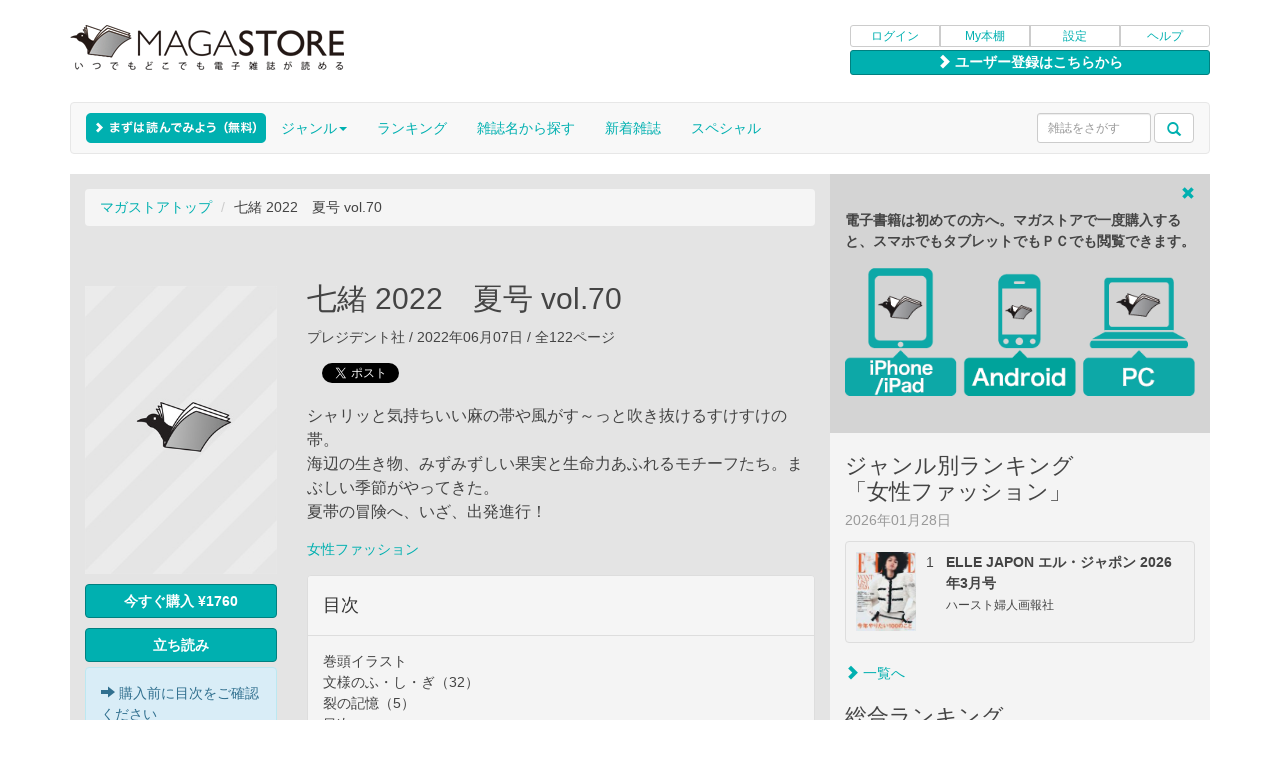

--- FILE ---
content_type: text/html
request_url: https://magastore.jp/product/75548
body_size: 9544
content:
<!DOCTYPE html>
<html lang="ja">
  <head>
    <title>七緒 2022　夏号  vol.70 | マガストア</title>
    <meta name="viewport" content="width=device-width, initial-scale=1.0, maximum-scale=1.0, user-scalable=no">
    <meta charset="UTF-8">
    <meta name="description" content="七緒 2022　夏号  vol.70の電子雑誌です。シャリッと気持ちいい麻の帯や風がす～っと吹き抜けるすけすけの帯。
海辺の生き物、みずみずしい果実と生命力あふれるモチーフたち。まぶしい季節がやってきた。
夏帯の冒険へ、いざ、出発進行！オンライン書店マガストア(MAGASTORE)では、購入した雑誌はパソコンでもスマートフォンからでも楽しむことができます。七緒 2022　夏号  vol.70関連の電子雑誌を多数そろえております。" />
    <meta name="keywords" content="七緒 2022　夏号  vol.70,2022　夏号  vol.70,Full版,電子書籍,電子雑誌,雑誌,書籍,マガストア,MAGASTORE"/>
    <link rel="apple-touch-icon" href="//image.magastore.jp/jp/magastore/apple-touch-icon.png">
            <link rel="canonical" href="http://magastore.jp/product/75548" />
        <!-- Bootstrap -->
    <link href="/css/resp/bootstrap.css" rel="stylesheet">
    <!-- HTML5 Shim and Respond.js IE8 support of HTML5 elements and media queries -->
    <!-- WARNING: Respond.js doesn't work if you view the page via file:// -->
    <!--[if lt IE 9]>
      <script src="https://oss.maxcdn.com/libs/html5shiv/3.7.0/html5shiv.js"></script>
      <script src="https://oss.maxcdn.com/libs/respond.js/1.3.0/respond.min.js"></script>
    <![endif]-->

    <!-- additional styles -->
    <link href="/css/resp/magastore.css" rel="stylesheet">
    <!--[if lt IE 9]><link href="/css/resp/magastore-tablet.css" rel="stylesheet" /><![endif]-->
    <link href="/css/resp/yamm.css" rel="stylesheet">

    <!-- jQuery (necessary for Bootstrap's JavaScript plugins) -->
    <script src="/js/resp/jquery-1.10.2.js"></script>
    <!-- Include all compiled plugins (below), or include individual files as needed -->
    <script src="/js/resp/bootstrap.min.js"></script>

    <script src="/js/resp/jquery.cookie.js"></script>

    <!-- rotate banner -->
    <script type="text/javascript" src="/js/resp/rotate_banner.js"></script>
    
    <!-- banner's swipe manipulate -->
    <script type="text/javascript" src="/js/resp/jquery.touchwipe.min.js"></script>

    <script type="text/javascript" src="/js/compiled.jquery.bear.js"></script>
    <script type="text/javascript" src="/js/compiled.custom.js"></script>

    <!-- lazyload -->
    <script type="text/javascript" src="/js/resp/jquery.lazyload.min.js"></script>
    <script type="text/javascript" src="/js/resp/lazyLoad.js"></script>

    <script async src="https://www.googletagmanager.com/gtag/js?id=G-0F877DK5Z8"></script>
<script>
	
		window.dataLayer = window.dataLayer || [];
		function gtag(){dataLayer.push(arguments);}
		gtag('js', new Date());

		gtag('config', 'G-0F877DK5Z8');
	
</script>    <meta property="og:title" content="七緒 2022　夏号  vol.70">
<meta property="og:type" content="book">
<meta property="og:image" content="http://image.magastore.jp/feed/magastore/cover/IBJP01A054/IBJP01A054222400_650.jpg">
<meta property="og:image:width" content="650">
<meta property="og:url" content="http://magastore.jp/product/75548">
<meta property="og:description" content="シャリッと気持ちいい麻の帯や風がす～っと吹き抜けるすけすけの帯。
海辺の生き物、みずみずしい果実と生命力あふれるモチーフたち。まぶしい季節がやってきた。
夏帯の冒険へ、いざ、出発進行！">
<meta property="og:site_name" content="電子雑誌書店マガストア">
<meta property="fb:app_id" content="177987882255865" />
<meta name="apple-itunes-app" content="app-id=1501803508,app-argument=magastore://store" />
<link type="text/css" href="/css/smoothness/jquery-ui-1.7.3.custom.css" rel="stylesheet" />
<script type="text/javascript" src="/js/jquery-ui-1.7.3.custom.min.js"></script>
<script type="text/javascript" src="/js/product.js"></script>
<script type="text/javascript" src="//platform.twitter.com/widgets.js"></script>      </head>

  <body>

    <div class="container multi-column">
        <!-- page header -->
<div id="magastore-header" class="row" align="right">

<div class="magastorelogo col-xs-12 col-sm-8 col-md-8 col-lg-8">
<a href="/"><img src="//image.magastore.jp/jp/magastore/resp/magastore_logo_290.png" alt="電子雑誌書店 マガストア" class="media-object hidden-sm hidden-md hidden-lg"></a>
<a href="/"><img src="//image.magastore.jp/jp/magastore/resp/magastore_logo_360.png" alt="電子雑誌書店 マガストア" class="media-object hidden-xs"></a>
</div>

<div class="user-menu col-xs-12 col-sm-4 col-md-4 col-lg-4">
<div class="btn-group btn-group-xs btn-group-justified">
<a href="https://magastore.jp/login/" class="btn btn-default">ログイン</a>
<a href="/my/" class="btn btn-default">My本棚</a>
<a href="/my/account/device/" class="btn btn-default">設定</a>
<a href="/help/" class="btn btn-default">ヘルプ</a>
</div>
<div class="btn-group btn-group-xs btn-group-justified" style="margin-top:3px;">
<a href="https://magastore.jp/regist/" type="button" class="btn btn-default btn-color-effective regist-button"><span class="glyphicon glyphicon-chevron-right"></span>&nbsp;ユーザー登録はこちらから</a></div><!-- /btn-group -->
</div><!-- /user-menu -->
</div><!-- /magastore-header -->

<!-- Nav Bar -->
<nav id="magastore-navbar" class="yamm navbar navbar-default">

<button type="button" class="navbar-toggle" data-toggle="collapse" data-target=".navbar-collapse">
<span class="sr-only">Toggle navigation</span>
<span class="icon-bar"></span>
<span class="icon-bar"></span>
<span class="icon-bar"></span>
</button>

<div class="navbar-header">
<div class="navbar-brand" style="position:absolute; top:-5px;"><a href="/genre/free"><div id="newbiebutton"></div></a></div>
<div class="navbar-brand"><img src="//image.magastore.jp/jp/magastore/resp/spacer.gif" width="165" height="1" alt=""></div>
</div><!-- /navbar-header -->

<div class="collapse navbar-collapse">

<form role="search" action="/search/" method="get" name="searchForm" id="searchForm" class="form-inline navbar-form navbar-left hidden-sm hidden-md hidden-lg">
<div class="form-group">
<input size="12" maxlength="256" name="q" type="text" value=""  class="form-control" placeholder="雑誌をさがす"/>
</div>
<div class="form-group">
<button type="submit" class="btn btn-default dropdown-toggle search-trigger" id="search_submit" value=""><span class="glyphicon glyphicon-search"></span></button>
</div>
</form>
     
<ul class="nav navbar-nav">
<li class="hidden-sm hidden-md hidden-lg"><a href="/login" type="button" class="hidden-sm hidden-md hidden-lg">ログイン</a></li>
<li class="hidden-sm hidden-md hidden-lg"><a href="/my">My本棚</a></li>
<li class="hidden-sm hidden-md hidden-lg"><a href="/help">ヘルプ</a></li>
<li class="hidden-sm hidden-md hidden-lg"><a href="/genre/newarrival">新着雑誌</a></li>
<li class="dropdown yamm-fw hidden-xs"><a href="/genre/" class="dropdown-toggle" data-toggle="dropdown">ジャンル<b class="caret"></b></a>
<ul class="dropdown-menu genres-style" style="padding:0;">
<div class="yamm-content" style="padding:0px;">
<div id="genre-module" class="row">
<ul class="col-sm-4 list-unstyled">
                <li><a href="/genre/news">ニュース</a></li>
                        <li><a href="/genre/sogo">総合・文藝</a></li>
                        <li><a href="/genre/business">ビジネス・マネー</a></li>
                        <li><a href="/genre/gadget">ガジェット・トレンド</a></li>
                        <li><a href="/genre/pc">パソコン・モバイル</a></li>
                        <li><a href="/genre/camera">カメラ・写真</a></li>
                        <li><a href="/genre/design">アート・デザイン</a></li>
                        <li><a href="/genre/mens">男性ファッション</a></li>
                        <li><a href="/genre/menlife">男性ライフスタイル</a></li>
                        <li><a href="/genre/womens">女性ファッション</a></li>
                        <li><a href="/genre/womenlife">女性ライフスタイル</a></li>
                </ul>
        <ul class="col-sm-4 list-unstyled">
                    <li><a href="/genre/marrige">結婚・育児</a></li>
                        <li><a href="/genre/food">グルメ・クッキング</a></li>
                        <li><a href="/genre/home">ホーム・インテリア</a></li>
                        <li><a href="/genre/sports">スポーツ</a></li>
                        <li><a href="/genre/excercise">健康・エクササイズ</a></li>
                        <li><a href="/genre/car">自動車</a></li>
                        <li><a href="/genre/motorcycle">モーターサイクル</a></li>
                        <li><a href="/genre/bycycle">自転車</a></li>
                        <li><a href="/genre/railroad">鉄道</a></li>
                        <li><a href="/genre/education">語学・エデュケーション</a></li>
                        <li><a href="/genre/hobby">趣味</a></li>
                </ul>
        <ul class="col-sm-4 list-unstyled">
                    <li><a href="/genre/travel">トラベル</a></li>
                        <li><a href="/genre/area">エリア情報</a></li>
                        <li><a href="/genre/animal">動物・ペット</a></li>
                        <li><a href="/genre/entertainment">TV・エンタメ</a></li>
                        <li><a href="/genre/music">ミュージック</a></li>
                        <li><a href="/genre/supernatural">スーパーナチュラル</a></li>
                        <li><a href="/genre/photo">グラビア・写真集</a></li>
                        <li><a href="/genre/comic">コミック・絵本</a></li>
                        <li><a href="/genre/free">フリーマガジン</a></li>
                        <li><a href="/genre/outdoor">アウトドア</a></li>
                            </ul>
        <ul class="col-sm-4 list-unstyled">
    </ul>
</div>
<div class="whole-genres">
<ul class="list-unstyled" style="text-align:center;">
<li><a href="/genre/">全て見る</a></li>
</ul>
</div>
</div>
</ul>
</li>
<li class="dropdown"><a href="/ranking" _class="dropdown-toggle" _data-toggle="dropdown">ランキング<!--b class="caret"></b--></a>
<li class="dropdown"><a href="/magazine" _class="dropdown-toggle" _data-toggle="dropdown">雑誌名から探す<!--b class="caret"></b--></a>
<li class="hidden-sm hidden-md hidden-lg"><a href="/magazine?siteonly=yes">アプリで買えない雑誌の一覧</a></li>
<li class="hidden-xs"><a href="/genre/newarrival">新着雑誌</a></li>
<li><a href="/special">スペシャル</a></li>
</li>
</ul>
      
<form role="search" action="/search/" method="get" name="searchForm" id="searchForm" class="navbar-form navbar-right hidden-xs input-sm" style="margin-top:10px;">
<div class="form-group" >
<input size="12" maxlength="256" name="q" type="text" value=""  class="form-control input-sm" placeholder="雑誌をさがす"/>
</div>
<div class="form-group">
<button type="submit" class="btn btn-default dropdown-toggle input-sm search-trigger" id="search_submit" value=""><span class="glyphicon glyphicon-search"></span></button>
</div>
</form>

</div><!-- /navbar-collapse -->

</nav><!-- /nav navbar-->


        
  <!-- contents -->
  <div id="magastore-contents" class="row">
  
    <!-- main content -->
    <section id="main-content" class="main-content-style col-xs-12 col-sm-12 col-md-8 col-lg-8">

      
            
      <!-- breadcrumbs -->
      <div id="breadcrumbs">
        <ol class="breadcrumb"><li><a href="/" title="マガストアトップ">マガストアトップ</a></li>&nbsp;<li>七緒 2022　夏号  vol.70</li></ol>
      </div><!-- /breadcrumbs -->

      <!-- 雑誌紹介エリア -->
      <div id="detail">

      <div class="detail-info">
        <div class="cover-image-large">
          <div>
            <a class="pull-left" href="#">
            <img class="media-object lazy" src="//image.magastore.jp/jp/magastore/loading_300.jpg" data-original="//image.magastore.jp/feed/magastore/cover/IBJP01A054/IBJP01A054222400_300.jpg" alt="七緒" >
            </a>
          </div><!-- /media -->
          <div id="ajax_request"></div>

                      <div id="btn">
              <button class="btn btn-color-effective btn-md btn-group-justified pull-left" style="margin-top: 5px; margin-bottom: 5px;">
                <img src="//image.magastore.jp/jp/magastore/ajax-loader-b.gif" id="loader" style="width:18px; height:auto;">
              </button>
            </div>
            <div class="alert alert-info pull-left" style="margin-bottom:5px;"><span class="glyphicon glyphicon-arrow-right"></span>&nbsp;購入前に目次をご確認ください</div>
                                  

          
        </div><!-- /cover-image-large -->
        <div class="hidden-sm hidden-md hidden-lg" style="clear:left;"></div>
        <h2 style="overflow:hidden;">七緒 2022　夏号  vol.70</h2>
        <div class="info-items">	
          <p class="info_publish">プレジデント社 / 2022年06月07日 / 全122ページ</p>

          <!-- ソーシャルリンク -->
          <div class="sharebuttons-left">
  <div class="items">
    <div class="facebook">
      <div id="fb-root"></div>
      <script>(function(d, s, id) {
      var js, fjs = d.getElementsByTagName(s)[0];
      if (d.getElementById(id)) return;
      js = d.createElement(s); js.id = id;
        js.src = "//connect.facebook.net/ja_JP/all.js#xfbml=1&appId=177987882255865";
        fjs.parentNode.insertBefore(js, fjs);
      }(document, 'script', 'facebook-jssdk'));</script>
      <div class="fb-like" data-href="http://magastore.jp/product/75548" data-width="130" data-height="20" data-colorscheme="light" data-layout="button_count" data-action="like" data-show-faces="false" data-send="false"></div>
    </div><!-- /facebook -->
    <div class="twitter">
      <a href="http://twitter.com/share" class="twitter-share-button" data-text="七緒 2022　夏号  vol.70 #JPMS75548" data-count="horizontal" data-via="magastore" data-lang="ja" data-url="http://magastore.jp/product/75548">Twitter</a><script type="text/javascript" src="//platform.twitter.com/widgets.js" charset="utf-8"></script>
    </div><!-- /twitter -->
  </div><!-- /items -->
</div><!-- /sharebuttons -->
<div style="clear:both;"></div>
    
          <div class="info-intro">シャリッと気持ちいい麻の帯や風がす～っと吹き抜けるすけすけの帯。<br />
海辺の生き物、みずみずしい果実と生命力あふれるモチーフたち。まぶしい季節がやってきた。<br />
夏帯の冒険へ、いざ、出発進行！</div>
                              
          
          <div class="info-genre"><a href="/genre/womens">女性ファッション</a></div>

                    <div id="content-panel" class="panel panel-default info-contents">
            <div class="panel-heading">
              <h4>目次</h4>
            </div>
            <div class="panel-body">
              <ul id="content-digest">
                              <li>巻頭イラスト</li>
                              <li>文様のふ・し・ぎ（32）</li>
                              <li>裂の記憶（5）</li>
                              <li>目次</li>
                              <li>ゆかたと海風</li>
                              <li>南の色に誘われて</li>
                              <li>「夏帯」の冒険</li>
                              <li>「夏の帯」ひらけゴマ！</li>
                              <li>「夏の帯」ざっくり診断室</li>
                              <li>「帯合わせ」らくちん法則</li>
                              <li>あの人の顔が涼しいワケ</li>
                              <li>つくり帯体験噺</li>
                              <li>ごきげん。「絞りゆかた」</li>
                              <li>“絞り”でごきげん</li>
                              <li>“絞り”愛が深まる店へ</li>
                              <li>有松にて。シボと仲良くなっちゃった</li>
                              <li>洗える長じゅばん選手権2022</li>
                              <li>着物と若旦那</li>
                              <li>山内マリコのきものア・ラ・モード（8）</li>
                              <li>野村友里の受け継ぐレシピ（20）</li>
                                          <div class="continuous"><a href="#" onclick="$('#content-digest').hide(); $('#content-full').show();return false;"><span class="glyphicon glyphicon-chevron-right"></span>&nbsp;さらに目次をよむ</a></div>
                            </ul>
              <ul id="content-full">
                              <li>巻頭イラスト</li>
                              <li>文様のふ・し・ぎ（32）</li>
                              <li>裂の記憶（5）</li>
                              <li>目次</li>
                              <li>ゆかたと海風</li>
                              <li>南の色に誘われて</li>
                              <li>「夏帯」の冒険</li>
                              <li>「夏の帯」ひらけゴマ！</li>
                              <li>「夏の帯」ざっくり診断室</li>
                              <li>「帯合わせ」らくちん法則</li>
                              <li>あの人の顔が涼しいワケ</li>
                              <li>つくり帯体験噺</li>
                              <li>ごきげん。「絞りゆかた」</li>
                              <li>“絞り”でごきげん</li>
                              <li>“絞り”愛が深まる店へ</li>
                              <li>有松にて。シボと仲良くなっちゃった</li>
                              <li>洗える長じゅばん選手権2022</li>
                              <li>着物と若旦那</li>
                              <li>山内マリコのきものア・ラ・モード（8）</li>
                              <li>野村友里の受け継ぐレシピ（20）</li>
                              <li>◎つ・ぶ・や・きコラム</li>
                              <li>辛酸なめ子の「着物のけはひ」（26）</li>
                              <li>浅生ハルミンの銀幕のｋｉｍｏｎｏスタア（32）</li>
                              <li>橋本麻里の日本美術ファッショニスタ（32）</li>
                              <li>田中敦子の染め織りペディア（20）</li>
                              <li>新刊案内</li>
                              <li>オールシーズン頼れる小物</li>
                              <li>七緒ブックスのお知らせ</li>
                              <li>バックナンバーのお知らせ</li>
                              <li>プレゼント、次号のお知らせ</li>
                              <li>衣裳協力店一覧</li>
              
              <div class="continuous"><a href="#" onclick="$('#content-full').hide(); $('#content-digest').show();"><span class="glyphicon glyphicon-chevron-up"></span>&nbsp;目次をたたむ</a></div>
              </ul>
            </div>
          </div><!-- /content-panel -->

          <p class="info-attention">※このデジタル雑誌には目次に記載されているコンテンツが含まれています。それ以外のコンテンツは、本誌のコンテンツであっても含まれていません のでご注意ください。</p>
          <p class="info-attention">※電子版では、紙の雑誌と内容が一部異なる場合や、掲載されないページがある場合があります。</p>
                    
        </div><!-- /info-items -->
      </div><!-- /detail-info -->
      <div class="clearfix"></div>

      </div><!-- /detail -->

            <!-- バックナンバー -->
<div id="back-numbers-large" class="media hidden-xs">
<h3>バックナンバー</h3>




        
                
        
        <!-- thumbnails -->
        <div class="products" style="margin-bottom:0;">
        
                    
                                                    <div class="media item">
                <div class="thumb spacer">
                    <div class="badge-area">
                                                                                </div><!-- /badge-area -->
                    <a href="/product/100532"><img class="media-object lazy" src="//image.magastore.jp/jp/magastore/loading_192.jpg" data-original="//image.magastore.jp/feed/magastore/cover/IBJP01A054/IBJP01A054255000_192.jpg" alt="七緒 2025　冬号 vol.84"></a>
                </div><!-- /thumb -->
            </div><!-- /item -->
            <div class="item-margin"></div><!-- /item-margin -->
                    
                                                    <div class="media item">
                <div class="thumb spacer">
                    <div class="badge-area">
                                                                                </div><!-- /badge-area -->
                    <a href="/product/98613"><img class="media-object lazy" src="//image.magastore.jp/jp/magastore/loading_192.jpg" data-original="//image.magastore.jp/feed/magastore/cover/IBJP01A054/IBJP01A054253700_192.jpg" alt="七緒 2025　秋号  vol.83"></a>
                </div><!-- /thumb -->
            </div><!-- /item -->
            <div class="item-margin"></div><!-- /item-margin -->
                    
                                                    <div class="media item">
                <div class="thumb spacer">
                    <div class="badge-area">
                                                                                </div><!-- /badge-area -->
                    <a href="/product/96896"><img class="media-object lazy" src="//image.magastore.jp/jp/magastore/loading_192.jpg" data-original="//image.magastore.jp/feed/magastore/cover/IBJP01A054/IBJP01A054252300_192.jpg" alt="七緒 2025　夏号  vol.82"></a>
                </div><!-- /thumb -->
            </div><!-- /item -->
            <div class="item-margin"></div><!-- /item-margin -->
                    
                                                    <div class="media item">
                <div class="thumb spacer">
                    <div class="badge-area">
                                                                                </div><!-- /badge-area -->
                    <a href="/product/95126"><img class="media-object lazy" src="//image.magastore.jp/jp/magastore/loading_192.jpg" data-original="//image.magastore.jp/feed/magastore/cover/IBJP01A054/IBJP01A054251000_192.jpg" alt="七緒 2025　春号  vol.81"></a>
                </div><!-- /thumb -->
            </div><!-- /item -->
            <div class="item-margin"></div><!-- /item-margin -->
                    
                                                    <div class="media item">
                <div class="thumb spacer">
                    <div class="badge-area">
                                                                                </div><!-- /badge-area -->
                    <a href="/product/93040"><img class="media-object lazy" src="//image.magastore.jp/jp/magastore/loading_192.jpg" data-original="//image.magastore.jp/feed/magastore/cover/IBJP01A054/IBJP01A054244900_192.jpg" alt="七緒 2024　冬号  vol.80"></a>
                </div><!-- /thumb -->
            </div><!-- /item -->
            <div class="item-margin"></div><!-- /item-margin -->
                        </div><!-- /products (thumbnails) -->
        
        <!-- attributes -->
        <div class="products">

                                                                        <div class="media item">
                <div class="thumb">
                    <img style="height:0;" class="media-object lazy" src="//image.magastore.jp/jp/magastore/loading_192.jpg" data-original="//image.magastore.jp/feed/magastore/cover/IBJP01A054/IBJP01A054255000_192.jpg" alt="spacer">
                </div><!-- /thumb -->
                <a href="/product/100532" class="caption"><!--div class="media-body"-->七緒 2025　冬号 vol.84<!--/div--><!-- /caption--></a>
                <a href="/product/100532" type="button" class="btn btn-color-effective btn-xs btn-group-justified" value="">購入</a>
                                                                </div><!-- /item --></a>
            <div class="item-margin"></div><!-- /item-margin -->
                                                                        <div class="media item">
                <div class="thumb">
                    <img style="height:0;" class="media-object lazy" src="//image.magastore.jp/jp/magastore/loading_192.jpg" data-original="//image.magastore.jp/feed/magastore/cover/IBJP01A054/IBJP01A054253700_192.jpg" alt="spacer">
                </div><!-- /thumb -->
                <a href="/product/98613" class="caption"><!--div class="media-body"-->七緒 2025　秋号  vol.83<!--/div--><!-- /caption--></a>
                <a href="/product/98613" type="button" class="btn btn-color-effective btn-xs btn-group-justified" value="">購入</a>
                                                                </div><!-- /item --></a>
            <div class="item-margin"></div><!-- /item-margin -->
                                                                        <div class="media item">
                <div class="thumb">
                    <img style="height:0;" class="media-object lazy" src="//image.magastore.jp/jp/magastore/loading_192.jpg" data-original="//image.magastore.jp/feed/magastore/cover/IBJP01A054/IBJP01A054252300_192.jpg" alt="spacer">
                </div><!-- /thumb -->
                <a href="/product/96896" class="caption"><!--div class="media-body"-->七緒 2025　夏号  vol.82<!--/div--><!-- /caption--></a>
                <a href="/product/96896" type="button" class="btn btn-color-effective btn-xs btn-group-justified" value="">購入</a>
                                                                </div><!-- /item --></a>
            <div class="item-margin"></div><!-- /item-margin -->
                                                                        <div class="media item">
                <div class="thumb">
                    <img style="height:0;" class="media-object lazy" src="//image.magastore.jp/jp/magastore/loading_192.jpg" data-original="//image.magastore.jp/feed/magastore/cover/IBJP01A054/IBJP01A054251000_192.jpg" alt="spacer">
                </div><!-- /thumb -->
                <a href="/product/95126" class="caption"><!--div class="media-body"-->七緒 2025　春号  vol.81<!--/div--><!-- /caption--></a>
                <a href="/product/95126" type="button" class="btn btn-color-effective btn-xs btn-group-justified" value="">購入</a>
                                                                </div><!-- /item --></a>
            <div class="item-margin"></div><!-- /item-margin -->
                                                                        <div class="media item">
                <div class="thumb">
                    <img style="height:0;" class="media-object lazy" src="//image.magastore.jp/jp/magastore/loading_192.jpg" data-original="//image.magastore.jp/feed/magastore/cover/IBJP01A054/IBJP01A054244900_192.jpg" alt="spacer">
                </div><!-- /thumb -->
                <a href="/product/93040" class="caption"><!--div class="media-body"-->七緒 2024　冬号  vol.80<!--/div--><!-- /caption--></a>
                <a href="/product/93040" type="button" class="btn btn-color-effective btn-xs btn-group-justified" value="">購入</a>
                                                                </div><!-- /item --></a>
            <div class="item-margin"></div><!-- /item-margin -->
                        </div><!-- /products (attributes) -->
        
                
        
        <!-- thumbnails -->
        <div class="products" style="margin-bottom:0;">
        
                    
                                                    <div class="media item">
                <div class="thumb spacer">
                    <div class="badge-area">
                                                                                </div><!-- /badge-area -->
                    <a href="/product/91218"><img class="media-object lazy" src="//image.magastore.jp/jp/magastore/loading_192.jpg" data-original="//image.magastore.jp/feed/magastore/cover/IBJP01A054/IBJP01A054243600_192.jpg" alt="七緒 2024　秋号  vol.79"></a>
                </div><!-- /thumb -->
            </div><!-- /item -->
            <div class="item-margin"></div><!-- /item-margin -->
                    
                                                    <div class="media item">
                <div class="thumb spacer">
                    <div class="badge-area">
                                                                                </div><!-- /badge-area -->
                    <a href="/product/89552"><img class="media-object lazy" src="//image.magastore.jp/jp/magastore/loading_192.jpg" data-original="//image.magastore.jp/feed/magastore/cover/IBJP01A054/IBJP01A054242300_192.jpg" alt="七緒 2024　夏号  vol.78"></a>
                </div><!-- /thumb -->
            </div><!-- /item -->
            <div class="item-margin"></div><!-- /item-margin -->
                    
                                                    <div class="media item">
                <div class="thumb spacer">
                    <div class="badge-area">
                                                                                </div><!-- /badge-area -->
                    <a href="/product/87777"><img class="media-object lazy" src="//image.magastore.jp/jp/magastore/loading_192.jpg" data-original="//image.magastore.jp/feed/magastore/cover/IBJP01A054/IBJP01A054241000_192.jpg" alt="七緒 2024　春号  vol.77"></a>
                </div><!-- /thumb -->
            </div><!-- /item -->
            <div class="item-margin"></div><!-- /item-margin -->
                    
                                                    <div class="media item">
                <div class="thumb spacer">
                    <div class="badge-area">
                                                                                </div><!-- /badge-area -->
                    <a href="/product/86062"><img class="media-object lazy" src="//image.magastore.jp/jp/magastore/loading_192.jpg" data-original="//image.magastore.jp/feed/magastore/cover/IBJP01A054/IBJP01A054234900_192.jpg" alt="七緒 2023　冬号  vol.76"></a>
                </div><!-- /thumb -->
            </div><!-- /item -->
            <div class="item-margin"></div><!-- /item-margin -->
                    
                                                    <div class="media item">
                <div class="thumb spacer">
                    <div class="badge-area">
                                                                                </div><!-- /badge-area -->
                    <a href="/product/84323"><img class="media-object lazy" src="//image.magastore.jp/jp/magastore/loading_192.jpg" data-original="//image.magastore.jp/feed/magastore/cover/IBJP01A054/IBJP01A054233600_192.jpg" alt="七緒 2023　秋号  vol.75"></a>
                </div><!-- /thumb -->
            </div><!-- /item -->
            <div class="item-margin"></div><!-- /item-margin -->
                        </div><!-- /products (thumbnails) -->
        
        <!-- attributes -->
        <div class="products">

                                                                        <div class="media item">
                <div class="thumb">
                    <img style="height:0;" class="media-object lazy" src="//image.magastore.jp/jp/magastore/loading_192.jpg" data-original="//image.magastore.jp/feed/magastore/cover/IBJP01A054/IBJP01A054243600_192.jpg" alt="spacer">
                </div><!-- /thumb -->
                <a href="/product/91218" class="caption"><!--div class="media-body"-->七緒 2024　秋号  vol.79<!--/div--><!-- /caption--></a>
                <a href="/product/91218" type="button" class="btn btn-color-effective btn-xs btn-group-justified" value="">購入</a>
                                                                </div><!-- /item --></a>
            <div class="item-margin"></div><!-- /item-margin -->
                                                                        <div class="media item">
                <div class="thumb">
                    <img style="height:0;" class="media-object lazy" src="//image.magastore.jp/jp/magastore/loading_192.jpg" data-original="//image.magastore.jp/feed/magastore/cover/IBJP01A054/IBJP01A054242300_192.jpg" alt="spacer">
                </div><!-- /thumb -->
                <a href="/product/89552" class="caption"><!--div class="media-body"-->七緒 2024　夏号  vol.78<!--/div--><!-- /caption--></a>
                <a href="/product/89552" type="button" class="btn btn-color-effective btn-xs btn-group-justified" value="">購入</a>
                                                                </div><!-- /item --></a>
            <div class="item-margin"></div><!-- /item-margin -->
                                                                        <div class="media item">
                <div class="thumb">
                    <img style="height:0;" class="media-object lazy" src="//image.magastore.jp/jp/magastore/loading_192.jpg" data-original="//image.magastore.jp/feed/magastore/cover/IBJP01A054/IBJP01A054241000_192.jpg" alt="spacer">
                </div><!-- /thumb -->
                <a href="/product/87777" class="caption"><!--div class="media-body"-->七緒 2024　春号  vol.77<!--/div--><!-- /caption--></a>
                <a href="/product/87777" type="button" class="btn btn-color-effective btn-xs btn-group-justified" value="">購入</a>
                                                                </div><!-- /item --></a>
            <div class="item-margin"></div><!-- /item-margin -->
                                                                        <div class="media item">
                <div class="thumb">
                    <img style="height:0;" class="media-object lazy" src="//image.magastore.jp/jp/magastore/loading_192.jpg" data-original="//image.magastore.jp/feed/magastore/cover/IBJP01A054/IBJP01A054234900_192.jpg" alt="spacer">
                </div><!-- /thumb -->
                <a href="/product/86062" class="caption"><!--div class="media-body"-->七緒 2023　冬号  vol.76<!--/div--><!-- /caption--></a>
                <a href="/product/86062" type="button" class="btn btn-color-effective btn-xs btn-group-justified" value="">購入</a>
                                                                </div><!-- /item --></a>
            <div class="item-margin"></div><!-- /item-margin -->
                                                                        <div class="media item">
                <div class="thumb">
                    <img style="height:0;" class="media-object lazy" src="//image.magastore.jp/jp/magastore/loading_192.jpg" data-original="//image.magastore.jp/feed/magastore/cover/IBJP01A054/IBJP01A054233600_192.jpg" alt="spacer">
                </div><!-- /thumb -->
                <a href="/product/84323" class="caption"><!--div class="media-body"-->七緒 2023　秋号  vol.75<!--/div--><!-- /caption--></a>
                <a href="/product/84323" type="button" class="btn btn-color-effective btn-xs btn-group-justified" value="">購入</a>
                                                                </div><!-- /item --></a>
            <div class="item-margin"></div><!-- /item-margin -->
                        </div><!-- /products (attributes) -->
        
                
        
        <!-- thumbnails -->
        <div class="products" style="margin-bottom:0;">
        
                    
                                                    <div class="media item">
                <div class="thumb spacer">
                    <div class="badge-area">
                                                                                </div><!-- /badge-area -->
                    <a href="/product/82624"><img class="media-object lazy" src="//image.magastore.jp/jp/magastore/loading_192.jpg" data-original="//image.magastore.jp/feed/magastore/cover/IBJP01A054/IBJP01A054232300_192.jpg" alt="七緒 2023　夏号  vol.74"></a>
                </div><!-- /thumb -->
            </div><!-- /item -->
            <div class="item-margin"></div><!-- /item-margin -->
                    
                                                    <div class="media item">
                <div class="thumb spacer">
                    <div class="badge-area">
                                                                                </div><!-- /badge-area -->
                    <a href="/product/80817"><img class="media-object lazy" src="//image.magastore.jp/jp/magastore/loading_192.jpg" data-original="//image.magastore.jp/feed/magastore/cover/IBJP01A054/IBJP01A054231000_192.jpg" alt="七緒 2023　春号  vol.73"></a>
                </div><!-- /thumb -->
            </div><!-- /item -->
            <div class="item-margin"></div><!-- /item-margin -->
                    
                                                    <div class="media item">
                <div class="thumb spacer">
                    <div class="badge-area">
                                                                                </div><!-- /badge-area -->
                    <a href="/product/79096"><img class="media-object lazy" src="//image.magastore.jp/jp/magastore/loading_192.jpg" data-original="//image.magastore.jp/feed/magastore/cover/IBJP01A054/IBJP01A054225000_192.jpg" alt="七緒 2022　冬号  vol.72"></a>
                </div><!-- /thumb -->
            </div><!-- /item -->
            <div class="item-margin"></div><!-- /item-margin -->
                    
                                                    <div class="media item">
                <div class="thumb spacer">
                    <div class="badge-area">
                                                                                </div><!-- /badge-area -->
                    <a href="/product/77275"><img class="media-object lazy" src="//image.magastore.jp/jp/magastore/loading_192.jpg" data-original="//image.magastore.jp/feed/magastore/cover/IBJP01A054/IBJP01A054223700_192.jpg" alt="七緒 2022　秋号  vol.71"></a>
                </div><!-- /thumb -->
            </div><!-- /item -->
            <div class="item-margin"></div><!-- /item-margin -->
                    
                                                    <div class="media item">
                <div class="thumb spacer">
                    <div class="badge-area">
                                                                                </div><!-- /badge-area -->
                    <a href="/product/73821"><img class="media-object lazy" src="//image.magastore.jp/jp/magastore/loading_192.jpg" data-original="//image.magastore.jp/feed/magastore/cover/IBJP01A054/IBJP01A054221100_192.jpg" alt="七緒 2022　春号  vol.69"></a>
                </div><!-- /thumb -->
            </div><!-- /item -->
            <div class="item-margin"></div><!-- /item-margin -->
                        </div><!-- /products (thumbnails) -->
        
        <!-- attributes -->
        <div class="products">

                                                                        <div class="media item">
                <div class="thumb">
                    <img style="height:0;" class="media-object lazy" src="//image.magastore.jp/jp/magastore/loading_192.jpg" data-original="//image.magastore.jp/feed/magastore/cover/IBJP01A054/IBJP01A054232300_192.jpg" alt="spacer">
                </div><!-- /thumb -->
                <a href="/product/82624" class="caption"><!--div class="media-body"-->七緒 2023　夏号  vol.74<!--/div--><!-- /caption--></a>
                <a href="/product/82624" type="button" class="btn btn-color-effective btn-xs btn-group-justified" value="">購入</a>
                                                                </div><!-- /item --></a>
            <div class="item-margin"></div><!-- /item-margin -->
                                                                        <div class="media item">
                <div class="thumb">
                    <img style="height:0;" class="media-object lazy" src="//image.magastore.jp/jp/magastore/loading_192.jpg" data-original="//image.magastore.jp/feed/magastore/cover/IBJP01A054/IBJP01A054231000_192.jpg" alt="spacer">
                </div><!-- /thumb -->
                <a href="/product/80817" class="caption"><!--div class="media-body"-->七緒 2023　春号  vol.73<!--/div--><!-- /caption--></a>
                <a href="/product/80817" type="button" class="btn btn-color-effective btn-xs btn-group-justified" value="">購入</a>
                                                                </div><!-- /item --></a>
            <div class="item-margin"></div><!-- /item-margin -->
                                                                        <div class="media item">
                <div class="thumb">
                    <img style="height:0;" class="media-object lazy" src="//image.magastore.jp/jp/magastore/loading_192.jpg" data-original="//image.magastore.jp/feed/magastore/cover/IBJP01A054/IBJP01A054225000_192.jpg" alt="spacer">
                </div><!-- /thumb -->
                <a href="/product/79096" class="caption"><!--div class="media-body"-->七緒 2022　冬号  vol.72<!--/div--><!-- /caption--></a>
                <a href="/product/79096" type="button" class="btn btn-color-effective btn-xs btn-group-justified" value="">購入</a>
                                                                </div><!-- /item --></a>
            <div class="item-margin"></div><!-- /item-margin -->
                                                                        <div class="media item">
                <div class="thumb">
                    <img style="height:0;" class="media-object lazy" src="//image.magastore.jp/jp/magastore/loading_192.jpg" data-original="//image.magastore.jp/feed/magastore/cover/IBJP01A054/IBJP01A054223700_192.jpg" alt="spacer">
                </div><!-- /thumb -->
                <a href="/product/77275" class="caption"><!--div class="media-body"-->七緒 2022　秋号  vol.71<!--/div--><!-- /caption--></a>
                <a href="/product/77275" type="button" class="btn btn-color-effective btn-xs btn-group-justified" value="">購入</a>
                                                                </div><!-- /item --></a>
            <div class="item-margin"></div><!-- /item-margin -->
                                                                        <div class="media item">
                <div class="thumb">
                    <img style="height:0;" class="media-object lazy" src="//image.magastore.jp/jp/magastore/loading_192.jpg" data-original="//image.magastore.jp/feed/magastore/cover/IBJP01A054/IBJP01A054221100_192.jpg" alt="spacer">
                </div><!-- /thumb -->
                <a href="/product/73821" class="caption"><!--div class="media-body"-->七緒 2022　春号  vol.69<!--/div--><!-- /caption--></a>
                <a href="/product/73821" type="button" class="btn btn-color-effective btn-xs btn-group-justified" value="">購入</a>
                                                                </div><!-- /item --></a>
            <div class="item-margin"></div><!-- /item-margin -->
                        </div><!-- /products (attributes) -->
    <div class="continuous"><a href="/magazine/?id=370"><span class="glyphicon glyphicon-chevron-right"></span>&nbsp;全てのバックナンバーを見る</a></div>
</div><!-- /back-numbers-large -->

      <!-- バックナンバー（狭） -->
<div id="back-numbers" class="media hidden-sm hidden-md hidden-lg">
<h3>バックナンバー</h3>




        
                
        
        <!-- thumbnails -->
        <div class="products" style="margin-bottom:0;">
        
                    
                                                    <div class="media item">
                <div class="thumb spacer">
                    <div class="badge-area">
                                                                                </div><!-- /badge-area -->
                    <a href="/product/100532"><img class="media-object lazy" src="//image.magastore.jp/jp/magastore/loading_192.jpg" data-original="//image.magastore.jp/feed/magastore/cover/IBJP01A054/IBJP01A054255000_192.jpg" alt="七緒 2025　冬号 vol.84"></a>
                </div><!-- /thumb -->
            </div><!-- /item -->
            <div class="item-margin"></div><!-- /item-margin -->
                    
                                                    <div class="media item">
                <div class="thumb spacer">
                    <div class="badge-area">
                                                                                </div><!-- /badge-area -->
                    <a href="/product/98613"><img class="media-object lazy" src="//image.magastore.jp/jp/magastore/loading_192.jpg" data-original="//image.magastore.jp/feed/magastore/cover/IBJP01A054/IBJP01A054253700_192.jpg" alt="七緒 2025　秋号  vol.83"></a>
                </div><!-- /thumb -->
            </div><!-- /item -->
            <div class="item-margin"></div><!-- /item-margin -->
                    
                                                    <div class="media item">
                <div class="thumb spacer">
                    <div class="badge-area">
                                                                                </div><!-- /badge-area -->
                    <a href="/product/96896"><img class="media-object lazy" src="//image.magastore.jp/jp/magastore/loading_192.jpg" data-original="//image.magastore.jp/feed/magastore/cover/IBJP01A054/IBJP01A054252300_192.jpg" alt="七緒 2025　夏号  vol.82"></a>
                </div><!-- /thumb -->
            </div><!-- /item -->
            <div class="item-margin"></div><!-- /item-margin -->
                        </div><!-- /products (thumbnails) -->
        
        <!-- attributes -->
        <div class="products">

                                                                        <div class="media item">
                <div class="thumb">
                    <img style="height:0;" class="media-object lazy" src="//image.magastore.jp/jp/magastore/loading_192.jpg" data-original="//image.magastore.jp/feed/magastore/cover/IBJP01A054/IBJP01A054255000_192.jpg" alt="spacer">
                </div><!-- /thumb -->
                <a href="/product/100532" class="caption"><!--div class="media-body"-->七緒 2025　冬号 vol.84<!--/div--><!-- /caption--></a>
                <a href="/product/100532" type="button" class="btn btn-color-effective btn-xs btn-group-justified" value="">購入</a>
                                                                </div><!-- /item --></a>
            <div class="item-margin"></div><!-- /item-margin -->
                                                                        <div class="media item">
                <div class="thumb">
                    <img style="height:0;" class="media-object lazy" src="//image.magastore.jp/jp/magastore/loading_192.jpg" data-original="//image.magastore.jp/feed/magastore/cover/IBJP01A054/IBJP01A054253700_192.jpg" alt="spacer">
                </div><!-- /thumb -->
                <a href="/product/98613" class="caption"><!--div class="media-body"-->七緒 2025　秋号  vol.83<!--/div--><!-- /caption--></a>
                <a href="/product/98613" type="button" class="btn btn-color-effective btn-xs btn-group-justified" value="">購入</a>
                                                                </div><!-- /item --></a>
            <div class="item-margin"></div><!-- /item-margin -->
                                                                        <div class="media item">
                <div class="thumb">
                    <img style="height:0;" class="media-object lazy" src="//image.magastore.jp/jp/magastore/loading_192.jpg" data-original="//image.magastore.jp/feed/magastore/cover/IBJP01A054/IBJP01A054252300_192.jpg" alt="spacer">
                </div><!-- /thumb -->
                <a href="/product/96896" class="caption"><!--div class="media-body"-->七緒 2025　夏号  vol.82<!--/div--><!-- /caption--></a>
                <a href="/product/96896" type="button" class="btn btn-color-effective btn-xs btn-group-justified" value="">購入</a>
                                                                </div><!-- /item --></a>
            <div class="item-margin"></div><!-- /item-margin -->
                        </div><!-- /products (attributes) -->
        
                
        
        <!-- thumbnails -->
        <div class="products" style="margin-bottom:0;">
        
                    
                                                    <div class="media item">
                <div class="thumb spacer">
                    <div class="badge-area">
                                                                                </div><!-- /badge-area -->
                    <a href="/product/95126"><img class="media-object lazy" src="//image.magastore.jp/jp/magastore/loading_192.jpg" data-original="//image.magastore.jp/feed/magastore/cover/IBJP01A054/IBJP01A054251000_192.jpg" alt="七緒 2025　春号  vol.81"></a>
                </div><!-- /thumb -->
            </div><!-- /item -->
            <div class="item-margin"></div><!-- /item-margin -->
                    
                                                    <div class="media item">
                <div class="thumb spacer">
                    <div class="badge-area">
                                                                                </div><!-- /badge-area -->
                    <a href="/product/93040"><img class="media-object lazy" src="//image.magastore.jp/jp/magastore/loading_192.jpg" data-original="//image.magastore.jp/feed/magastore/cover/IBJP01A054/IBJP01A054244900_192.jpg" alt="七緒 2024　冬号  vol.80"></a>
                </div><!-- /thumb -->
            </div><!-- /item -->
            <div class="item-margin"></div><!-- /item-margin -->
                    
                                                    <div class="media item">
                <div class="thumb spacer">
                    <div class="badge-area">
                                                                                </div><!-- /badge-area -->
                    <a href="/product/91218"><img class="media-object lazy" src="//image.magastore.jp/jp/magastore/loading_192.jpg" data-original="//image.magastore.jp/feed/magastore/cover/IBJP01A054/IBJP01A054243600_192.jpg" alt="七緒 2024　秋号  vol.79"></a>
                </div><!-- /thumb -->
            </div><!-- /item -->
            <div class="item-margin"></div><!-- /item-margin -->
                        </div><!-- /products (thumbnails) -->
        
        <!-- attributes -->
        <div class="products">

                                                                        <div class="media item">
                <div class="thumb">
                    <img style="height:0;" class="media-object lazy" src="//image.magastore.jp/jp/magastore/loading_192.jpg" data-original="//image.magastore.jp/feed/magastore/cover/IBJP01A054/IBJP01A054251000_192.jpg" alt="spacer">
                </div><!-- /thumb -->
                <a href="/product/95126" class="caption"><!--div class="media-body"-->七緒 2025　春号  vol.81<!--/div--><!-- /caption--></a>
                <a href="/product/95126" type="button" class="btn btn-color-effective btn-xs btn-group-justified" value="">購入</a>
                                                                </div><!-- /item --></a>
            <div class="item-margin"></div><!-- /item-margin -->
                                                                        <div class="media item">
                <div class="thumb">
                    <img style="height:0;" class="media-object lazy" src="//image.magastore.jp/jp/magastore/loading_192.jpg" data-original="//image.magastore.jp/feed/magastore/cover/IBJP01A054/IBJP01A054244900_192.jpg" alt="spacer">
                </div><!-- /thumb -->
                <a href="/product/93040" class="caption"><!--div class="media-body"-->七緒 2024　冬号  vol.80<!--/div--><!-- /caption--></a>
                <a href="/product/93040" type="button" class="btn btn-color-effective btn-xs btn-group-justified" value="">購入</a>
                                                                </div><!-- /item --></a>
            <div class="item-margin"></div><!-- /item-margin -->
                                                                        <div class="media item">
                <div class="thumb">
                    <img style="height:0;" class="media-object lazy" src="//image.magastore.jp/jp/magastore/loading_192.jpg" data-original="//image.magastore.jp/feed/magastore/cover/IBJP01A054/IBJP01A054243600_192.jpg" alt="spacer">
                </div><!-- /thumb -->
                <a href="/product/91218" class="caption"><!--div class="media-body"-->七緒 2024　秋号  vol.79<!--/div--><!-- /caption--></a>
                <a href="/product/91218" type="button" class="btn btn-color-effective btn-xs btn-group-justified" value="">購入</a>
                                                                </div><!-- /item --></a>
            <div class="item-margin"></div><!-- /item-margin -->
                        </div><!-- /products (attributes) -->
        
                
        
        <!-- thumbnails -->
        <div class="products" style="margin-bottom:0;">
        
                    
                                                    <div class="media item">
                <div class="thumb spacer">
                    <div class="badge-area">
                                                                                </div><!-- /badge-area -->
                    <a href="/product/89552"><img class="media-object lazy" src="//image.magastore.jp/jp/magastore/loading_192.jpg" data-original="//image.magastore.jp/feed/magastore/cover/IBJP01A054/IBJP01A054242300_192.jpg" alt="七緒 2024　夏号  vol.78"></a>
                </div><!-- /thumb -->
            </div><!-- /item -->
            <div class="item-margin"></div><!-- /item-margin -->
                    
                                                    <div class="media item">
                <div class="thumb spacer">
                    <div class="badge-area">
                                                                                </div><!-- /badge-area -->
                    <a href="/product/87777"><img class="media-object lazy" src="//image.magastore.jp/jp/magastore/loading_192.jpg" data-original="//image.magastore.jp/feed/magastore/cover/IBJP01A054/IBJP01A054241000_192.jpg" alt="七緒 2024　春号  vol.77"></a>
                </div><!-- /thumb -->
            </div><!-- /item -->
            <div class="item-margin"></div><!-- /item-margin -->
                    
                                                    <div class="media item">
                <div class="thumb spacer">
                    <div class="badge-area">
                                                                                </div><!-- /badge-area -->
                    <a href="/product/86062"><img class="media-object lazy" src="//image.magastore.jp/jp/magastore/loading_192.jpg" data-original="//image.magastore.jp/feed/magastore/cover/IBJP01A054/IBJP01A054234900_192.jpg" alt="七緒 2023　冬号  vol.76"></a>
                </div><!-- /thumb -->
            </div><!-- /item -->
            <div class="item-margin"></div><!-- /item-margin -->
                        </div><!-- /products (thumbnails) -->
        
        <!-- attributes -->
        <div class="products">

                                                                        <div class="media item">
                <div class="thumb">
                    <img style="height:0;" class="media-object lazy" src="//image.magastore.jp/jp/magastore/loading_192.jpg" data-original="//image.magastore.jp/feed/magastore/cover/IBJP01A054/IBJP01A054242300_192.jpg" alt="spacer">
                </div><!-- /thumb -->
                <a href="/product/89552" class="caption"><!--div class="media-body"-->七緒 2024　夏号  vol.78<!--/div--><!-- /caption--></a>
                <a href="/product/89552" type="button" class="btn btn-color-effective btn-xs btn-group-justified" value="">購入</a>
                                                                </div><!-- /item --></a>
            <div class="item-margin"></div><!-- /item-margin -->
                                                                        <div class="media item">
                <div class="thumb">
                    <img style="height:0;" class="media-object lazy" src="//image.magastore.jp/jp/magastore/loading_192.jpg" data-original="//image.magastore.jp/feed/magastore/cover/IBJP01A054/IBJP01A054241000_192.jpg" alt="spacer">
                </div><!-- /thumb -->
                <a href="/product/87777" class="caption"><!--div class="media-body"-->七緒 2024　春号  vol.77<!--/div--><!-- /caption--></a>
                <a href="/product/87777" type="button" class="btn btn-color-effective btn-xs btn-group-justified" value="">購入</a>
                                                                </div><!-- /item --></a>
            <div class="item-margin"></div><!-- /item-margin -->
                                                                        <div class="media item">
                <div class="thumb">
                    <img style="height:0;" class="media-object lazy" src="//image.magastore.jp/jp/magastore/loading_192.jpg" data-original="//image.magastore.jp/feed/magastore/cover/IBJP01A054/IBJP01A054234900_192.jpg" alt="spacer">
                </div><!-- /thumb -->
                <a href="/product/86062" class="caption"><!--div class="media-body"-->七緒 2023　冬号  vol.76<!--/div--><!-- /caption--></a>
                <a href="/product/86062" type="button" class="btn btn-color-effective btn-xs btn-group-justified" value="">購入</a>
                                                                </div><!-- /item --></a>
            <div class="item-margin"></div><!-- /item-margin -->
                        </div><!-- /products (attributes) -->
    <div class="continuous"><a href="/magazine/?id=370"><span class="glyphicon glyphicon-chevron-right"></span>&nbsp;全てのバックナンバーを見る</a></div>
</div><!-- /back-numbers -->

      
            
            <!-- こちらもおすすめ（関連雑誌） -->
<div id="recommends" class="media hidden-sm hidden-md hidden-lg">
<h3>こちらもおすすめ</h3>




        
                
        
        <!-- thumbnails -->
        <div class="products" style="margin-bottom:0;">
        
                    
                                                    <div class="media item">
                <div class="thumb spacer">
                    <div class="badge-area">
                    <span class="label label-default badge-new">NEW!</span>                                                            </div><!-- /badge-area -->
                    <a href="/product/101548"><img class="media-object lazy" src="//image.magastore.jp/jp/magastore/loading_192.jpg" data-original="//image.magastore.jp/feed/magastore/cover/IBJP01A1CR/IBJP01A1CR260500_192.jpg" alt="世界文化社ムック VINTAGE＆TIMELESS 長く愛せる価値あるモノの見つけ方"></a>
                </div><!-- /thumb -->
            </div><!-- /item -->
            <div class="item-margin"></div><!-- /item-margin -->
                    
                                                    <div class="media item">
                <div class="thumb spacer">
                    <div class="badge-area">
                    <span class="label label-default badge-new">NEW!</span>                                                            </div><!-- /badge-area -->
                    <a href="/product/101529"><img class="media-object lazy" src="//image.magastore.jp/jp/magastore/loading_192.jpg" data-original="//image.magastore.jp/feed/magastore/cover/IBJP01A1L1/IBJP01A1L1260500_192.jpg" alt="otona MUSE 2026年3月号"></a>
                </div><!-- /thumb -->
            </div><!-- /item -->
            <div class="item-margin"></div><!-- /item-margin -->
                    
                                                    <div class="media item">
                <div class="thumb spacer">
                    <div class="badge-area">
                    <span class="label label-default badge-new">NEW!</span>                                                            </div><!-- /badge-area -->
                    <a href="/product/101530"><img class="media-object lazy" src="//image.magastore.jp/jp/magastore/loading_192.jpg" data-original="//image.magastore.jp/feed/magastore/cover/IBJP01A1L2/IBJP01A1L2260500_192.jpg" alt="GLOW 2026年3月号"></a>
                </div><!-- /thumb -->
            </div><!-- /item -->
            <div class="item-margin"></div><!-- /item-margin -->
                        </div><!-- /products (thumbnails) -->
        
        <!-- attributes -->
        <div class="products">

                                                                        <div class="media item">
                <div class="thumb">
                    <img style="height:0;" class="media-object lazy" src="//image.magastore.jp/jp/magastore/loading_192.jpg" data-original="//image.magastore.jp/feed/magastore/cover/IBJP01A1CR/IBJP01A1CR260500_192.jpg" alt="spacer">
                </div><!-- /thumb -->
                <a href="/product/101548" class="caption"><!--div class="media-body"-->世界文化社ムック VINTAGE＆TIMELESS...<!--/div--><!-- /caption--></a>
                <a href="/product/101548" type="button" class="btn btn-color-effective btn-xs btn-group-justified" value="">購入</a>
                                                                </div><!-- /item --></a>
            <div class="item-margin"></div><!-- /item-margin -->
                                                                        <div class="media item">
                <div class="thumb">
                    <img style="height:0;" class="media-object lazy" src="//image.magastore.jp/jp/magastore/loading_192.jpg" data-original="//image.magastore.jp/feed/magastore/cover/IBJP01A1L1/IBJP01A1L1260500_192.jpg" alt="spacer">
                </div><!-- /thumb -->
                <a href="/product/101529" class="caption"><!--div class="media-body"-->otona MUSE 2026年3月号<!--/div--><!-- /caption--></a>
                <a href="/product/101529" type="button" class="btn btn-color-effective btn-xs btn-group-justified" value="">購入</a>
                                                                </div><!-- /item --></a>
            <div class="item-margin"></div><!-- /item-margin -->
                                                                        <div class="media item">
                <div class="thumb">
                    <img style="height:0;" class="media-object lazy" src="//image.magastore.jp/jp/magastore/loading_192.jpg" data-original="//image.magastore.jp/feed/magastore/cover/IBJP01A1L2/IBJP01A1L2260500_192.jpg" alt="spacer">
                </div><!-- /thumb -->
                <a href="/product/101530" class="caption"><!--div class="media-body"-->GLOW 2026年3月号<!--/div--><!-- /caption--></a>
                <a href="/product/101530" type="button" class="btn btn-color-effective btn-xs btn-group-justified" value="">購入</a>
                                                                </div><!-- /item --></a>
            <div class="item-margin"></div><!-- /item-margin -->
                        </div><!-- /products (attributes) -->
        
                
        
        <!-- thumbnails -->
        <div class="products" style="margin-bottom:0;">
        
                    
                                                    <div class="media item">
                <div class="thumb spacer">
                    <div class="badge-area">
                    <span class="label label-default badge-new">NEW!</span>                                                            </div><!-- /badge-area -->
                    <a href="/product/101524"><img class="media-object lazy" src="//image.magastore.jp/jp/magastore/loading_192.jpg" data-original="//image.magastore.jp/feed/magastore/cover/IBJP01A0KT/IBJP01A0KT260500_192.jpg" alt="Oggi 2026年3月号"></a>
                </div><!-- /thumb -->
            </div><!-- /item -->
            <div class="item-margin"></div><!-- /item-margin -->
                    
                                                    <div class="media item">
                <div class="thumb spacer">
                    <div class="badge-area">
                    <span class="label label-default badge-new">NEW!</span>                                                            </div><!-- /badge-area -->
                    <a href="/product/101539"><img class="media-object lazy" src="//image.magastore.jp/jp/magastore/loading_192.jpg" data-original="//image.magastore.jp/feed/magastore/cover/IBJP01A26D/IBJP01A26D260500_192.jpg" alt="Numero TOKYO（ヌメロ・トウキョウ）増刊 2026年3月号増刊【GENERATIONS表紙バージョン】"></a>
                </div><!-- /thumb -->
            </div><!-- /item -->
            <div class="item-margin"></div><!-- /item-margin -->
                                            <div class="media item">
                    <div class="thumb spacer" style="opacity:0;">
                        <img class="media-object lazy" src="//image.magastore.jp/jp/magastore/loading_192.jpg" data-original="//image.magastore.jp/feed/magastore/cover/IBJP01A26D/IBJP01A26D260500_192.jpg" alt="filler">
                    </div><!-- /thumb -->
                </div><!-- /item -->
                <div class="item-margin"></div><!-- /item-margin -->
                            </div><!-- /products (thumbnails) -->
        
        <!-- attributes -->
        <div class="products">

                                                                        <div class="media item">
                <div class="thumb">
                    <img style="height:0;" class="media-object lazy" src="//image.magastore.jp/jp/magastore/loading_192.jpg" data-original="//image.magastore.jp/feed/magastore/cover/IBJP01A0KT/IBJP01A0KT260500_192.jpg" alt="spacer">
                </div><!-- /thumb -->
                <a href="/product/101524" class="caption"><!--div class="media-body"-->Oggi 2026年3月号<!--/div--><!-- /caption--></a>
                <a href="/product/101524" type="button" class="btn btn-color-effective btn-xs btn-group-justified" value="">購入</a>
                                                                </div><!-- /item --></a>
            <div class="item-margin"></div><!-- /item-margin -->
                                                                        <div class="media item">
                <div class="thumb">
                    <img style="height:0;" class="media-object lazy" src="//image.magastore.jp/jp/magastore/loading_192.jpg" data-original="//image.magastore.jp/feed/magastore/cover/IBJP01A26D/IBJP01A26D260500_192.jpg" alt="spacer">
                </div><!-- /thumb -->
                <a href="/product/101539" class="caption"><!--div class="media-body"-->Numero TOKYO（ヌメロ・トウキョウ）増刊...<!--/div--><!-- /caption--></a>
                <a href="/product/101539" type="button" class="btn btn-color-effective btn-xs btn-group-justified" value="">購入</a>
                                                                </div><!-- /item --></a>
            <div class="item-margin"></div><!-- /item-margin -->
                                            <div class="media item">
                    <div class="thumb" style="background-color:#000; opacity:0;">
                        <img style="height:0;" class="media-object lazy" src="//image.magastore.jp/jp/magastore/loading_192.jpg" data-original="//image.magastore.jp/feed/magastore/cover/IBJP01A26D/IBJP01A26D260500_192.jpg" alt="filler">
                    </div><!-- /thumb -->
                </div><!-- /item -->
                <div class="item-margin"></div><!-- /item-margin -->
                            </div><!-- /products (attributes) -->
    </div><!-- /recommends -->

      <!-- こちらもおすすめ（関連雑誌） -->
<div id="recommends-large" class="media hidden-xs">    
<h3>こちらもおすすめ</h3>




        
                
        
        <!-- thumbnails -->
        <div class="products" style="margin-bottom:0;">
        
                    
                                                    <div class="media item">
                <div class="thumb spacer">
                    <div class="badge-area">
                    <span class="label label-default badge-new">NEW!</span>                                                            </div><!-- /badge-area -->
                    <a href="/product/101548"><img class="media-object lazy" src="//image.magastore.jp/jp/magastore/loading_192.jpg" data-original="//image.magastore.jp/feed/magastore/cover/IBJP01A1CR/IBJP01A1CR260500_192.jpg" alt="世界文化社ムック VINTAGE＆TIMELESS 長く愛せる価値あるモノの見つけ方"></a>
                </div><!-- /thumb -->
            </div><!-- /item -->
            <div class="item-margin"></div><!-- /item-margin -->
                    
                                                    <div class="media item">
                <div class="thumb spacer">
                    <div class="badge-area">
                    <span class="label label-default badge-new">NEW!</span>                                                            </div><!-- /badge-area -->
                    <a href="/product/101529"><img class="media-object lazy" src="//image.magastore.jp/jp/magastore/loading_192.jpg" data-original="//image.magastore.jp/feed/magastore/cover/IBJP01A1L1/IBJP01A1L1260500_192.jpg" alt="otona MUSE 2026年3月号"></a>
                </div><!-- /thumb -->
            </div><!-- /item -->
            <div class="item-margin"></div><!-- /item-margin -->
                    
                                                    <div class="media item">
                <div class="thumb spacer">
                    <div class="badge-area">
                    <span class="label label-default badge-new">NEW!</span>                                                            </div><!-- /badge-area -->
                    <a href="/product/101530"><img class="media-object lazy" src="//image.magastore.jp/jp/magastore/loading_192.jpg" data-original="//image.magastore.jp/feed/magastore/cover/IBJP01A1L2/IBJP01A1L2260500_192.jpg" alt="GLOW 2026年3月号"></a>
                </div><!-- /thumb -->
            </div><!-- /item -->
            <div class="item-margin"></div><!-- /item-margin -->
                    
                                                    <div class="media item">
                <div class="thumb spacer">
                    <div class="badge-area">
                    <span class="label label-default badge-new">NEW!</span>                                                            </div><!-- /badge-area -->
                    <a href="/product/101524"><img class="media-object lazy" src="//image.magastore.jp/jp/magastore/loading_192.jpg" data-original="//image.magastore.jp/feed/magastore/cover/IBJP01A0KT/IBJP01A0KT260500_192.jpg" alt="Oggi 2026年3月号"></a>
                </div><!-- /thumb -->
            </div><!-- /item -->
            <div class="item-margin"></div><!-- /item-margin -->
                    
                                                    <div class="media item">
                <div class="thumb spacer">
                    <div class="badge-area">
                    <span class="label label-default badge-new">NEW!</span>                                                            </div><!-- /badge-area -->
                    <a href="/product/101539"><img class="media-object lazy" src="//image.magastore.jp/jp/magastore/loading_192.jpg" data-original="//image.magastore.jp/feed/magastore/cover/IBJP01A26D/IBJP01A26D260500_192.jpg" alt="Numero TOKYO（ヌメロ・トウキョウ）増刊 2026年3月号増刊【GENERATIONS表紙バージョン】"></a>
                </div><!-- /thumb -->
            </div><!-- /item -->
            <div class="item-margin"></div><!-- /item-margin -->
                        </div><!-- /products (thumbnails) -->
        
        <!-- attributes -->
        <div class="products">

                                                                        <div class="media item">
                <div class="thumb">
                    <img style="height:0;" class="media-object lazy" src="//image.magastore.jp/jp/magastore/loading_192.jpg" data-original="//image.magastore.jp/feed/magastore/cover/IBJP01A1CR/IBJP01A1CR260500_192.jpg" alt="spacer">
                </div><!-- /thumb -->
                <a href="/product/101548" class="caption"><!--div class="media-body"-->世界文化社ムック VINTAGE＆TIMELESS...<!--/div--><!-- /caption--></a>
                <a href="/product/101548" type="button" class="btn btn-color-effective btn-xs btn-group-justified" value="">購入</a>
                                                                </div><!-- /item --></a>
            <div class="item-margin"></div><!-- /item-margin -->
                                                                        <div class="media item">
                <div class="thumb">
                    <img style="height:0;" class="media-object lazy" src="//image.magastore.jp/jp/magastore/loading_192.jpg" data-original="//image.magastore.jp/feed/magastore/cover/IBJP01A1L1/IBJP01A1L1260500_192.jpg" alt="spacer">
                </div><!-- /thumb -->
                <a href="/product/101529" class="caption"><!--div class="media-body"-->otona MUSE 2026年3月号<!--/div--><!-- /caption--></a>
                <a href="/product/101529" type="button" class="btn btn-color-effective btn-xs btn-group-justified" value="">購入</a>
                                                                </div><!-- /item --></a>
            <div class="item-margin"></div><!-- /item-margin -->
                                                                        <div class="media item">
                <div class="thumb">
                    <img style="height:0;" class="media-object lazy" src="//image.magastore.jp/jp/magastore/loading_192.jpg" data-original="//image.magastore.jp/feed/magastore/cover/IBJP01A1L2/IBJP01A1L2260500_192.jpg" alt="spacer">
                </div><!-- /thumb -->
                <a href="/product/101530" class="caption"><!--div class="media-body"-->GLOW 2026年3月号<!--/div--><!-- /caption--></a>
                <a href="/product/101530" type="button" class="btn btn-color-effective btn-xs btn-group-justified" value="">購入</a>
                                                                </div><!-- /item --></a>
            <div class="item-margin"></div><!-- /item-margin -->
                                                                        <div class="media item">
                <div class="thumb">
                    <img style="height:0;" class="media-object lazy" src="//image.magastore.jp/jp/magastore/loading_192.jpg" data-original="//image.magastore.jp/feed/magastore/cover/IBJP01A0KT/IBJP01A0KT260500_192.jpg" alt="spacer">
                </div><!-- /thumb -->
                <a href="/product/101524" class="caption"><!--div class="media-body"-->Oggi 2026年3月号<!--/div--><!-- /caption--></a>
                <a href="/product/101524" type="button" class="btn btn-color-effective btn-xs btn-group-justified" value="">購入</a>
                                                                </div><!-- /item --></a>
            <div class="item-margin"></div><!-- /item-margin -->
                                                                        <div class="media item">
                <div class="thumb">
                    <img style="height:0;" class="media-object lazy" src="//image.magastore.jp/jp/magastore/loading_192.jpg" data-original="//image.magastore.jp/feed/magastore/cover/IBJP01A26D/IBJP01A26D260500_192.jpg" alt="spacer">
                </div><!-- /thumb -->
                <a href="/product/101539" class="caption"><!--div class="media-body"-->Numero TOKYO（ヌメロ・トウキョウ）増刊...<!--/div--><!-- /caption--></a>
                <a href="/product/101539" type="button" class="btn btn-color-effective btn-xs btn-group-justified" value="">購入</a>
                                                                </div><!-- /item --></a>
            <div class="item-margin"></div><!-- /item-margin -->
                        </div><!-- /products (attributes) -->
    </div><!-- /recommends-large -->

      
      <div class="bottom-spacer">&nbsp;</div>

    </section><!-- /main-content -->

    <!-- side content -->
    <section id="side-content" class="side-content-style col-xs-12 col-sm-12 col-md-4 col-lg-4">

                    
<!-- アシスタンスモジュール -->
<div id="assistance-module" class="assistance-style">

    <a href="#" class="assistance-closer" onclick="$.cookie('magastoreassistance','done',{expires:30});$('#assistance-module').remove();return false;"><span class="glyphicon glyphicon-remove"></span></a>

    <p>電子書籍は初めての方へ。マガストアで一度購入すると、スマホでもタブレットでもＰＣでも閲覧できます。</p>
    <a href="/help/"><img src="//image.magastore.jp/jp/magastore/resp/assistance_cut2.png" alt="電子書籍は初めての方へ"></a>
</div><!-- /assistance-module -->


                    
<div id="ranking-genre">

      <div id="ranking-heading">
        <h3>ジャンル別ランキング<br>「女性ファッション」<small><br>2026年01月28日</small></h3>
      </div><!-- /ranking-heading -->

      <div id="ranking-result">
        <div class="ranking-result-gallery list-group" >

        
          <div class="gallery-item gallery-style list-group-item" style="padding:10px;">
          <div class="media ranking-item">
            <a href="/product/101523"><img class="media-object" src="//image.magastore.jp/feed/magastore/cover/IBJP01A0GY/IBJP01A0GY260500_130.jpg" alt="ELLE JAPON エル・ジャポン" /></a>
            <div class="media-body">
                <p class="index strong">1</p>
                <p class="info"><strong>ELLE JAPON エル・ジャポン 2026年3月号</strong><br>
                <small>ハースト婦人画報社</small></p>
            </div><!-- /media-body -->
            <div style="clear: left;"></div>
          </div><!-- /media -->
          </div><!-- /gallery-item -->

        
        </div><!-- /ranking-result-gallery -->
      </div><!-- /ranking-result -->

    <div class="continuous"><a href="/ranking/?genre=womens"><span class="glyphicon glyphicon-chevron-right"></span> 一覧へ</a></div>

</div><!-- ranking -->




        
<div id="ranking">

      <div id="ranking-heading">
        <h3>総合ランキング<small><br>2026年01月28日</small></h3>
      </div><!-- /ranking-heading -->

      <div id="ranking-result">
        <div class="ranking-result-gallery list-group" >

        
          <div class="gallery-item gallery-style list-group-item" style="padding:10px;">
          <div class="media ranking-item">
            <a href="/product/101524"><img class="media-object" src="//image.magastore.jp/feed/magastore/cover/IBJP01A0KT/IBJP01A0KT260500_130.jpg" alt="Oggi" /></a>
            <div class="media-body">
                <p class="index strong">1</p>
                <p class="info"><strong>Oggi 2026年3月号</strong><br>
                <small>小学館</small></p>
            </div><!-- /media-body -->
            <div style="clear: left;"></div>
          </div><!-- /media -->
          </div><!-- /gallery-item -->

            
          <div class="gallery-item gallery-style list-group-item" style="padding:10px;">
          <div class="media ranking-item">
            <a href="/product/101522"><img class="media-object" src="//image.magastore.jp/feed/magastore/cover/IBJP010139/IBJP010139260500_130.jpg" alt="25ans ヴァンサンカン" /></a>
            <div class="media-body">
                <p class="index strong">2</p>
                <p class="info"><strong>25ans ヴァンサンカン 2026年3月号</strong><br>
                <small>ハースト婦人画報社</small></p>
            </div><!-- /media-body -->
            <div style="clear: left;"></div>
          </div><!-- /media -->
          </div><!-- /gallery-item -->

            
          <div class="gallery-item gallery-style list-group-item" style="padding:10px;">
          <div class="media ranking-item">
            <a href="/product/101532"><img class="media-object" src="//image.magastore.jp/feed/magastore/cover/IBJP012796/IBJP012796260500_130.jpg" alt="Pen" /></a>
            <div class="media-body">
                <p class="index strong">3</p>
                <p class="info"><strong>Pen 2026年3月号</strong><br>
                <small>ＣＥメディアハウス</small></p>
            </div><!-- /media-body -->
            <div style="clear: left;"></div>
          </div><!-- /media -->
          </div><!-- /gallery-item -->

            
          <div class="gallery-item gallery-style list-group-item" style="padding:10px;">
          <div class="media ranking-item">
            <a href="/product/101523"><img class="media-object" src="//image.magastore.jp/feed/magastore/cover/IBJP01A0GY/IBJP01A0GY260500_130.jpg" alt="ELLE JAPON エル・ジャポン" /></a>
            <div class="media-body">
                <p class="index strong">4</p>
                <p class="info"><strong>ELLE JAPON エル・ジャポン 2026年3月号</strong><br>
                <small>ハースト婦人画報社</small></p>
            </div><!-- /media-body -->
            <div style="clear: left;"></div>
          </div><!-- /media -->
          </div><!-- /gallery-item -->

            
          <div class="gallery-item gallery-style list-group-item" style="padding:10px;">
          <div class="media ranking-item">
            <a href="/product/101537"><img class="media-object" src="//image.magastore.jp/feed/magastore/cover/IBJP01A4QS/IBJP01A4QS2605S0_130.jpg" alt="週刊AG" /></a>
            <div class="media-body">
                <p class="index strong">5</p>
                <p class="info"><strong>週刊AG 2026年1月28日号 [Special版]</strong><br>
                <small>徳間書店</small></p>
            </div><!-- /media-body -->
            <div style="clear: left;"></div>
          </div><!-- /media -->
          </div><!-- /gallery-item -->

                                                                                        
        </div><!-- /ranking-result-gallery -->
      </div><!-- /ranking-result -->

    <div class="continuous"><a href="/ranking/?genre=womens"><span class="glyphicon glyphicon-chevron-right"></span> 一覧へ</a></div>

</div><!-- ranking -->





<!-- アプリダウンロード -->
<div id="app-download-module" class="media side-content-style">
<h3 class="media-heading">アプリダウンロード<br>はこちら</h3>
<div class="download-icons">
<a href="http://itunes.apple.com/jp/app/id1501803508?mt=8" target="_blank" onclick="_gaq.push(['_trackEvent','dlbanner','iTune','Default']);"><img class="media-object" src="//image.magastore.jp/jp/magastore/resp/Available_on_the_App_Store_Badge_JP_173x51.png" alt="App Store でマガストアをダウンロード" /></a>
<a href="https://play.google.com/store/apps/details?id=jp.magastore" target="_blank" onclick="_gaq.push(['_trackEvent','dlbanner','GollglePlay','Default']);"><img class="media-object" src="//image.magastore.jp/jp/magastore/resp/ja_app_rgb_wo_60.png" alt="Android app on Google Play" /></a>
</div><!-- /download-icons -->
</div><!-- /app-downloads -->
            <div class="bottom-spacer">&nbsp;</div>
      
    </section><!-- /side-content -->

  </div><!-- /magastore-contents -->
        <div style="width:100%; margin-top:15px; overflow-y:hidden;"></div>

<div id="magastore-footer" class="footer-style">
<div id="magastore-footer-for-serial-cols" >
<img src="//image.magastore.jp/jp/magastore/resp/magastore_logo_small_white.png" class="magastorelogo_small" alt="MAGASTORE">
<p class="small"><span style="white-space:nowrap;"><a href="/help/term">マガストア利用規約</a>&nbsp;及び&nbsp; <a href="https://www.fujisan.co.jp/guidance/info-personal-information/">プライバシーポリシー</a></span>&nbsp;| <span style="white-space:nowrap;"><a href="https://www.fujisan.co.jp/guidance/info-mark-tokusyo/">特定商取引法に基づく表記</a></span>&nbsp;| <span style="white-space:nowrap;">会社概要：<a href="https://www.fujisan.co.jp/">株式会社富士山マガジンサービス</a></span></p>
<p class="small">&copy; FUJISAN MAGAZINE SERVICE Co., Ltd.</p>
</div><!-- magastore-footer-for-serial-cols -->
</div><!-- /magastore-footer -->    </div><!-- /container -->
  </body>
</html>

--- FILE ---
content_type: text/css
request_url: https://magastore.jp/css/resp/magastore.css
body_size: 8943
content:
@charset "UTF-8";
/* LESS Document */
/*
 * magastore-variables.less - 変数定義
 *
 */
/* 差し色 */
/* 確認色 */
/* ページャ */
/* サムネイルバッジ */
/* テキストカラー */
/* 領域背景色 */
/* メイン領域          */
/* サイドバー          */
/* メインメニュー      */
/* ヘルプのメイン領域    */
/* フッタ             */
/* マイアカウントタブ   */
/* その他配色 */
/* 本棚の棚板 */
/* 特定商取引法に基づく表示の罫線 */
/* 罫線 */
/* 設定値 */
/* サムネイルキャプション高さ      */
/* マルチカラムで高さを揃えるハック */
/* マルチカラムで高さを揃えるハック */
/* LESS Document */
/*
 * magastore-root.less - スマートフォン（パームトップ型）兼デフォルトスタイル
 *
 */
/* --- 全体 --- */
body {
  font-family: 'ヒラギノ角ゴ Pro W3', 'Hiragino Kaku Gothic Pro', 'メイリオ', Meiryo, 'ＭＳ Ｐゴシック', sans-serif;
  font-size: 14px;
  line-height: 21px;
  color: #444444;
}
a:link {
  color: #00b0b0;
  font-weight: normal;
  text-decoration: none;
}
a:visited {
  color: #008080;
  font-weight: normal;
  text-decoration: none;
}
a:hover {
  color: #000000;
  font-weight: normal;
  text-decoration: none;
}
a:active {
  color: #00b0b0;
  font-weight: normal;
  text-decoration: none;
}
h1 {
  font-size: 28px;
  line-height: 36px;
  font-weight: bold;
}
h2 {
  font-size: 22px;
  line-height: 28px;
  font-weight: bold;
}
h3 {
  font-size: 18px;
  line-height: 24px;
  font-weight: bold;
}
li {
  list-style-type: none;
}
/* --- 各種設定 --- */
/* 背景色設定 */
.main-content-style {
  background-color: #e4e4e4;
}
.side-content-style {
  background-color: #f4f4f4;
}
.menu-content-style {
  background-color: #f4f4f4;
}
.help-content-style {
  background-color: #ffffff;
}
.genres-style {
  background-color: #888888;
  color: #ffffff;
  font-size: 18px;
  line-height: 36px;
}
.genres-style a {
  display: block;
  color: #ffffff !important;
}
.genres-style a:hover {
  text-decoration: none;
  color: #444444 !important;
  background-color: #ffffff;
}
.nav-module-style {
  background-color: #f4f4f4;
  font-size: 18px;
  font-weight: bold;
  line-height: 36px;
}
.assistance-style {
  background-color: #d4d4d4;
  font-weight: bold;
}
/* フッタスタイル */
.footer-style {
  background-color: #666666;
  color: #ffffff;
}
/* ギャラリースタイル（ランキング、ジャンル別雑誌一覧など）*/
.gallery-style {
  background-color: #f2f2f2;
  color: #444444;
}
.gallery-mobile-style {
  /* モバイルのスペシャル専用 */
  background-color: #e4e4e4;
  border-color: #e4e4e4;
}
/* ドロップダウンのジャンル一覧 */
.dropdown-menu {
  opacity: 0.9;
  /* 半透明背景 */
}
/* 差し色（メイン）のボタン定義 */
.btn-color-effective,
.btn-color-effective:link,
.btn-color-effective:visited {
  background-color: #00b0b0;
  color: #ffffff;
  border-color: #008080;
  font-weight: bold;
}
.btn-color-effective a,
.btn-color-effective:link a,
.btn-color-effective:visited a {
  color: #ffffff;
  text-decoration: none;
  font-weight: bold;
}
.btn-color-effective:hover,
.btn-color-effective:active {
  background-color: #008080;
  color: #ffffff;
  border-color: #008080;
  font-weight: bold;
}
/* 差し色（サブ）のボタン定義 */
.btn-color-confirmation,
.btn-color-confirmation:link,
.btn-color-confirmation:visited {
  background-color: #888888;
  color: #ffffff;
  border-color: #666666;
  font-weight: bold;
}
.btn-color-confirmation a,
.btn-color-confirmation:link a,
.btn-color-confirmation:visited a {
  color: #ffffff;
  text-decoration: none;
  font-weight: bold;
}
.btn-color-confirmation:hover,
.btn-color-confirmation:active {
  background-color: #666666;
  color: #ffffff;
  border-color: #666666;
  font-weight: bold;
}
/* 検索ボタン */
.search-trigger {
  color: #00b0b0;
}
/* サムネイルバッチ */
.badge-area {
  position: static;
  position: relative;
  height: 15px;
  margin-bottom: -15px;
  /* 画像に重ねる場合は有効に */
  background-color: transparent;
}
.badge-area .badge-new {
  position: absolute;
  top: 0px;
  right: 0;
  margin: 0;
  background-color: #ff0000;
  line-height: 15px;
  height: 15px;
  font-size: 9px;
  font-weight: bold;
}
.badge-area .badge-recommend {
  position: absolute;
  top: 0px;
  left: 0;
  margin: 0;
  background-color: #ff8800;
  font-size: 9px;
  line-height: 15px;
  height: 15px;
  font-weight: bold;
}
/* カラム識別子 - bootstrapのcontainerクラスを修飾し、特にマルチカラム用の高さ揃え対策が要る場合に multi-column を明示的に指定するようにする */
/* マルチカラム用 */
/* シングルカラム用 */
/*
 * レイアウト構成要素
 *
 */
/* --- ヘッダコンテンツ --- */
#magastore-header {
  padding: 0;
  margin-top: 18px;
  /* マガストアロゴ */
}
#magastore-header .magastorelogo img {
  width: 290px;
  height: 36px;
  height: auto;
  margin-bottom: 18px;
  margin-left: auto;
  margin-right: auto;
}
#magastore-header .user-menu {
  margin-bottom: 18px;
  text-align: right;
}
#magastore-header .user-menu .regist-button {
  font-size: 14px;
  font-weight: bold;
}
/* --- フッタコンテンツ --- */
#magastore-footer,
#magastore-footer-for-parallel-cols {
  padding: 15px;
  padding-top: 45px;
}
#magastore-footer .small,
#magastore-footer-for-parallel-cols .small {
  line-height: 1.6em;
}
#magastore-footer a {
  color: #ffffff;
}
#magastore-footer a:hover {
  background-color: #ffffff;
  color: #444444;
  text-decoration: none;
}
.magastorelogo_small {
  width: 180px;
  height: auto;
  margin-bottom: 16px;
}
/* --- ナビゲーションツール --- */
/* ナビゲーションバー */
#magastore-navbar {
  padding: 0;
}
#magastore-navbar a:link {
  color: #00b0b0;
}
#magastore-navbar a:visited {
  color: #00b0b0;
}
#magastore-navbar a:hover {
  color: #000000;
}
#magastore-navbar a:active {
  color: #00b0b0;
}
#magastore-navbar .navbar_header .navbar_brand a {
  display: block;
  width: 180px;
  height: auto;
  background-image: url(//image.magastore.jp/jp/magastore/resp/for_newbie_button.png);
  background-color: red;
}
#magastore-navbar .navbar_header .navbar-brand a:hover {
  display: block;
  width: 180px;
  height: auto;
  background-image: url(//image.magastore.jp/jp/magastore/resp/for_newbie_button_hover.png);
}
#newbiebutton {
  display: block;
  width: 180px;
  height: 30px;
  background-image: url(//image.magastore.jp/jp/magastore/resp/for_newbie_button.png);
  background-size: 180px 30px;
}
#newbiebutton:hover {
  display: block;
  width: 180px;
  height: 30px;
  background-image: url(//image.magastore.jp/jp/magastore/resp/for_newbie_button_hover.png);
  background-size: 180px 30px;
}
/* --- ヘルプページ（プロトタイプ用）--- */
/* メニュー */
#magastore-help-menu {
  margin-top: 15px;
}
#magastore-help-menu .help-buttons {
  width: 100%;
}
/* タイトルイメージ */
#help-titleimage {
  margin-left: -15px;
  margin-right: -15px;
  margin-bottom: -15px;
}
#help-titleimage img {
  width: 100%;
  height: auto;
  margin-bottom: 15px;
}
/* --- ティッカー --- */
#magastore-ticker {
  display: block;
  /*
    .badge:hover {
        background-color: @color-effective-hover;
    }
    */
}
#magastore-ticker .badge {
  font-size: 12px;
  line-height: 15px;
  _height: 20px;
  font-weight: bold;
  background-color: #00b0b0;
  margin-right: 10px;
}
/* --- コンテンツ本体 --- */
.multi-column #magastore-contents {
  overflow-y: hidden;
  /* 高さ揃え対策 */
  margin-left: 0;
  margin-right: 0;
}
.multi-column #magastore-contents #main-content {
  padding-left: 5px;
  padding-right: 5px;
}
.single-column #magastore-footer {
  margin-left: -15px;
  margin-right: -15px;
}
/*
 * カラム
 *
 */
/* --- メイン領域、サイドバー領域 --- */
.multi-column #main-content,
.multi-column #side-content,
.multi-column #menu-content {
  margin-bottom: -99999px;
  padding-bottom: 99999px;
  /* 高さ揃え対策 */
}
#main-content .bottom-spacer,
#side-content .bottom-spacer {
  /* 各カラムの底に置くスペーサ（横並びカラムの場合に高さ合わせのハックにより単純にpaddingを取れないための対策）*/
  height: 30px;
}
#main-content .top-spacer {
  /* SP版のみ */
  height: 0px;
}
/*
 * モジュール（固有）
 *
 */
/* --- パンくず --- */
#breadcrumbs {
  padding-top: 15px;
}
/* --- 雑誌詳細 ---*/
#detail,
#latest-detail {
  overflow-y: hidden;
  margin-left: -15px;
  margin-right: -15px;
  /* 雑誌カバーイメージ小（スマホ用） */
  /* 雑誌カバーイメージ大（PC/タブレット用） */
  /* 雑誌情報 */
}
#detail .cover-image,
#latest-detail .cover-image {
  padding: 15px;
  margin-top: -15px;
}
#detail .cover-image .featured,
#latest-detail .cover-image .featured {
  width: auto;
  height: auto;
  _margin-bottom: 15px;
}
#detail .cover-image .featured img,
#latest-detail .cover-image .featured img {
  width: 100%;
  margin-bottom: 3px;
}
#detail .cover-image .featured .info_title,
#latest-detail .cover-image .featured .info_title {
  font-size: 18px;
  line-height: 24px;
  font-weight: bold;
}
#detail .cover-image .featured .info_issue,
#latest-detail .cover-image .featured .info_issue {
  font-weight: bold;
}
#detail .cover-image .featured .info_mobile_cover,
#latest-detail .cover-image .featured .info_mobile_cover {
  margin-bottom: 15px;
}
#detail .cover-image .buy-notice,
#latest-detail .cover-image .buy-notice {
  display: block;
  margin-top: 10px;
  margin-bottom: 10px;
  font-size: 12px;
  line-height: 18px;
}
#detail .cover-image button,
#latest-detail .cover-image button {
  margin-top: 5px;
  margin-bottom: 5px;
  width: 100%;
}
#detail .cover-image-large,
#latest-detail .cover-image-large {
  float: left;
  width: 192px;
  height: auto;
  margin-right: 30px;
  margin-bottom: 15px;
}
#detail .cover-image-large img,
#latest-detail .cover-image-large img {
  margin-top: 5px;
  margin-bottom: 5px;
  width: 100%;
  height: auto;
}
#detail .cover-image-large button,
#latest-detail .cover-image-large button {
  margin-top: 5px;
  margin-bottom: 5px;
  width: 100%;
}
#detail .detail-info,
#latest-detail .detail-info {
  padding: 15px;
  padding-top: 0;
}
#detail .detail-info .info-items,
#latest-detail .detail-info .info-items {
  /* 発行元、ページ数 */
  display: block;
  overflow: auto;
  margin-bottom: 15px;
}
#detail .detail-info .info-intro,
#latest-detail .detail-info .info-intro {
  /* 概要 */
  display: block;
  font-size: 16px;
  line-height: 24px;
  overflow: auto;
  margin-top: 15px;
  margin-bottom: 15px;
}
#detail .detail-info .info-contents,
#latest-detail .detail-info .info-contents {
  /*　目次 */
}
#detail .detail-info .info-attention,
#latest-detail .detail-info .info-attention {
  /* 断り書き */
  font-size: 12px;
  line-height: 18px;
  color: #888888;
}
#detail .detail-info .info-genre,
#latest-detail .detail-info .info-genre {
  margin-bottom: 15px;
}
#detail {
  padding-top: 15px;
}
#content-panel {
  /* 目次 */
  background-color: #f4f4f4;
}
#content-panel ul {
  padding: 0;
}
#content-panel #content-full {
  display: none;
}
#buttons-panel {
  /* モバイルのボタン背景 */
  background-color: #f4f4f4;
}
/* --- 定期購読情報 --- */
#subscription-notice {
  margin-top: 15px;
}
#subscription-notice .info-attention {
  font-size: 12px;
  line-height: 18px;
  color: #888888;
}
#thankyou {
  display: block;
  margin-bottom: 15px;
}
/* --- ジャンル一覧 --- */
#genres {
  margin-bottom: 15px;
}
#genres .genre-gallery .gallery-item {
  display: table;
  padding: 10px;
  width: 100%;
}
#genres .genre-gallery a:hover .gallery-item {
  background: #ececec;
}
#genres .genre-gallery .choice-button {
  display: table-cell;
  width: 70px;
  vertical-align: middle;
}
#genres .genre-gallery .choice-button __a,
#genres .genre-gallery .choice-button button {
  width: 70px;
  white-space: normal;
  padding-left: 3px;
  padding-right: 3px;
  padding-top: 15px;
  padding-bottom: 15px;
  font-size: 12px;
}
#genres .genre-gallery .gallery-thumbnails {
  display: table-cell;
}
#genres .genre-gallery .gallery-thumbnails img {
  width: 100%;
  min-width: 65px;
}
#genres .genre-gallery .genre-continuous {
  display: table-cell;
  white-space: nowrap;
  height: 100%;
  vertical-align: middle;
  text-align: center;
  width: auto;
  min-width: 20px;
  font-size: 12px;
}
/* --- ジャンルメニューモジュール --- */
#genre-module {
  margin-left: -15px;
  margin-right: -15px;
  padding: 0;
  padding-top: 15px;
}
#genre-module .list-unstyled a {
  padding-left: 15px;
}
.whole-genres {
  background: #777777;
}
/* --- ジャンル別雑誌一覧 --- */
#subgenres {
  margin-bottom: 15px;
  /* 縦並べのレイアウト */
}
#subgenres .subgenre-tabs {
  display: block;
}
#subgenres .subgenre-tabs .choice-button a {
  display: block;
  width: 100%;
  margin-bottom: 5px;
}
/* --- ランキング詳細 --- */
#ranking-heading {
  margin-top: 15px;
}
#ranking-heading .summrized-date {
  font-size: 18px;
}
#ranking-result {
  margin-bottom: 15px;
}
#ranking-result .ranking-result-gallery {
  /* リストグループ */
}
#ranking-result .ranking-result-gallery .gallery-item {
  /* 各順位１枠*/
  display: block;
  padding: 25px;
  width: 100%;
}
#ranking-result .ranking-result-gallery .gallery-item .count-frame {
  /* ランキング順フレーム */
  display: inline-block;
  vertical-align: top;
  width: 23%;
  height: auto;
  padding-top: 10px;
}
#ranking-result .ranking-result-gallery .gallery-item .count-frame .countnumber {
  display: block;
  text-align: left;
  font-size: 42px;
}
#ranking-result .ranking-result-gallery .gallery-item .cover-frame {
  /* 枠内の画像フレーム（画像＋試し読みボタン）*/
  display: inline-block;
  margin-left: 0;
  margin-right: 0;
  margin-bottom: 15px;
  width: 75%;
  height: auto;
  vertical-align: top;
}
#ranking-result .ranking-result-gallery .gallery-item .cover-frame img {
  /* 各順位のカバーイメージ */
  margin-bottom: 0px;
  width: 100%;
  height: auto;
  border: 0;
}
#ranking-result .ranking-result-gallery .gallery-item .cover-frame button,
#ranking-result .ranking-result-gallery .gallery-item .cover-frame a {
  margin-top: 0px;
  margin-bottom: 5px;
  width: 100%;
}
#ranking-result .ranking-result-gallery .gallery-item .info-frame {
  /* 枠内の情報フレーム（タイトル、価格、ダイジェストなど）*/
  display: inline-block;
  vertical-align: top;
  padding-left: 0;
  overflow: auto;
  overflow: hidden;
}
/* --- 検索結果 --- */
#search-heading {
  margin-top: 15px;
}
#search-heading .keyword-input {
  margin-bottom: 30px;
}
#search-heading .showing-range {
  font-size: 16px;
}
#search-heading .keyword-guidance {
  font-size: 20px;
  font-weight: bold;
}
#search-result {
  margin-bottom: 15px;
}
#search-result .search-result-gallery .gallery-item {
  display: block;
  padding: 15px;
  width: 100%;
}
#search-result .search-result-gallery .gallery-item .cover-frame {
  /* 枠内の画像フレーム（画像＋試し読みボタン）*/
  display: inline-block;
  margin-left: 0;
  margin-right: 0;
  margin-bottom: 15px;
  width: 75%;
  max-width: 140px;
  height: auto;
  vertical-align: top;
}
#search-result .search-result-gallery .gallery-item .cover-frame img {
  /* 各順位のカバーイメージ */
  margin-bottom: 5px;
  width: 100%;
  height: auto;
}
#search-result .search-result-gallery .gallery-item .cover-frame button {
  margin-bottom: 5px;
  width: 100%;
}
#search-result .search-result-gallery .gallery-item .info-frame {
  /* 枠内の情報フレーム（タイトル、価格、ダイジェストなど）*/
  display: inline-block;
  vertical-align: top;
  padding-left: 0;
  overflow: auto;
  overflow: hidden;
}
#search-result .search-result-gallery .result-pagination {
  /* ページャー */
  text-align: center;
}
/* --- トピックス（ティッカー）詳細 --- */
#topics-heading {
  margin-top: 15px;
}
#topics-heading .summrized-date {
  font-size: 18px;
}
#topics-result {
  margin-bottom: 15px;
}
#topics-result .topics-result-gallery {
  /* リストグループ */
}
/* --- スペシャル --- */
#special,
#special-detail {
  margin-bottom: 15px;
}
#special .special-gallery .gallery-item,
#special-detail .special-gallery .gallery-item {
  /* PC/タブレット版はリストグループでまとめるのでその枠のスタイル */
  display: block;
  padding: 15px;
  width: 100%;
}
#special .special-gallery img,
#special-detail .special-gallery img {
  background-color: #ffffff;
  /* 透明画像対策 */
  width: 100%;
  height: auto;
  margin-bottom: 10px;
}
#special .special-gallery .info-frame,
#special-detail .special-gallery .info-frame {
  /* 枠内の情報フレーム（タイトル）*/
  display: block;
  clear: left;
  width: 100%;
}
#special .special-gallery .special-title,
#special-detail .special-gallery .special-title {
  font-size: 16px;
  line-height: 24px;
  font-weight: bold;
}
#special .special-gallery .special-intro,
#special-detail .special-gallery .special-intro {
  font-size: 16px;
  line-height: 24px;
}
#special .special-gallery .banner-frame,
#special-detail .special-gallery .banner-frame {
  margin-left: -30px;
  margin-right: -30px;
}
#special .special-gallery .banner-frame img,
#special-detail .special-gallery .banner-frame img {
  width: 100%;
  height: auto;
}
#special .special-gallery .info-frame,
#special-detail .special-gallery .info-frame {
  margin-left: -15px;
  margin-right: -15px;
}
/* --- 本棚 --- */
#my-bookshelf {
  margin-bottom: 45px;
}
#my-bookshelf .my-bookshelf-gallery .gallery-item {
  /* PC/タブレット版はリストグループでまとめるのでその枠のスタイル */
  display: block;
  padding: 15px;
  width: 100%;
}
#my-bookshelf .my-bookshelf-gallery .sorter-item {
  margin-bottom: 30px;
}
/* --- アカウント --- */
#my-account {
  margin-top: 0;
  margin-bottom: 45px;
  width: 100%;
  height: auto;
  background-color: #ffffff;
  padding: 15px;
}
#my-account fieldset {
  margin-bottom: 15px;
}
#my-account fieldset input {
  margin-right: 5px;
}
#my-account fieldset label {
  margin-right: 15px;
}
#my-account .explain {
  display: block;
  margin-top: 15px;
}
#my-account .confirmed {
  display: block;
  margin-top: 30px;
}
#my-account-tabs {
  margin-top: 30px;
}
#my-account-tabs a {
  color: #00b0b0;
}
#my-account-tabs .active a {
  color: #444444;
  font-weight: bold;
}
#my-account-tabs a:hover {
  text-decoration: none;
  color: #008080;
  font-weight: bold;
}
#my-account-tabs a:active {
  text-decoration: none;
  color: #008080;
  font-weight: bold;
}
#my-account-tabs .unwelcome {
  color: #aaaaaa;
}
/* --- ヘルプ --- */
/* メインヘルプ */
.titleimage {
  width: auto;
  margin: 0;
  margin-left: -15px;
  margin-right: -15px;
  margin-bottom: 15px;
}
.titleimage img {
  width: 100%;
  height: auto;
}
#help-tabs {
  margin: 0;
}
#help-tabs .tab-frame .topic {
  margin-bottom: 45px;
}
#help-tabs .tab-frame .attention {
  display: block;
  margin-top: 15px;
  font-size: 11px;
  line-height: 15px;
  color: #888888;
}
#help-tabs .tab-frame .id-avail {
  display: table;
  width: 100%;
  border: 0;
  padding: 0;
}
#help-tabs .tab-frame .id-avail tr {
  display: block;
  border-bottom: #dddddd 1px solid;
  height: auto;
  padding-top: 5px;
  padding-bottom: 5px;
}
#help-tabs .tab-frame .id-avail .col-function {
  display: table-cell;
  width: 80%;
}
#help-tabs .tab-frame .id-avail .col-no-id-case,
#help-tabs .tab-frame .id-avail .col-id-own-case {
  width: 100px;
  display: table-cell;
  text-align: center;
}
#help-tabs .tab-frame .devices {
  width: auto;
  max-width: 300px;
  margin-left: auto;
  margin-right: auto;
}
#help-tabs .tab-frame .devices .appliance {
  float: left;
  width: 115px;
  text-align: center;
  margin-left: 15px;
  margin-right: 15px;
  margin-bottom: 15px;
}
#help-tabs .tab-frame .devices .appliance img {
  width: 115px;
  height: auto;
}
#help-tabs .tab-frame .devices .badge {
  font-size: 14px;
  line-height: 16px;
  vertical-align: text-bottom;
  white-space: normal;
  background-color: #00b0b0;
}
#help-tabs .tab-frame .paradigm {
  text-align: center;
}
#help-tabs .tab-frame .paradigm img {
  width: 100%;
  max-width: 500px;
  margin-left: auto;
  margin-right: auto;
}
#help-tabs .tab-frame .device-thumb-intro {
  display: block;
  width: 100px;
  height: auto;
  float: right;
}
#help-tabs .tab-frame .usage {
  margin-bottom: 45px;
}
#help-tabs .tab-frame .usage .step {
  display: block;
  border-top: #dddddd 1px solid;
  padding-top: 15px;
  margin: 0;
  margin-top: 30px;
  margin-bottom: 15px;
}
#help-tabs .tab-frame .usage .step .screenshot {
  display: block;
  float: left;
  width: auto;
  margin-right: 15px;
}
#help-tabs .tab-frame .usage .step .screenshot img {
  height: auto;
  border: #dddddd 1px solid;
}
#help-tabs .tab-frame .usage .step .screenshot .iphone {
  width: 90px;
}
#help-tabs .tab-frame .usage .step .screenshot .ipad {
  width: 100px;
}
#help-tabs .tab-frame .usage .step .screenshot .android {
  width: 90px;
}
#help-tabs .tab-frame .usage .step .screenshot .kindle {
  width: 90px;
}
#help-tabs .tab-frame .usage .step .screenshot .windows8 {
  width: 120px;
}
#help-tabs .tab-frame .usage .step .screenshot .pc {
  width: 100px;
}
#help-tabs .tab-frame .usage .step .screenshot .ios_download {
  width: 100%;
  max-width: 560px;
}
#help-tabs .tab-frame .usage .step .explain {
  overflow: auto;
}
#help-tabs .tab-frame .usage .pc-guidance .screenshot {
  display: block;
  margin-bottom: 15px;
}
#help-tabs .tab-frame .usage .pc-guidance .screenshot img {
  height: auto;
  width: 100%;
  max-width: 750px;
  border: #dddddd 1px solid;
}
#help-tabs .tab-frame .usage .pc-guidance .explain {
  display: block;
  margin-bottom: 15px;
}
#help-tabs .tab-frame .usage .pc-guidance .explain ol {
  margin: 0;
  padding: 0;
}
#help-tabs .tab-frame .usage .pc-guidance .explain ol li {
  font-size: 18px;
  line-height: 28px;
}
#help-tabs .tab-frame .usage .pc-guidance .explain ol li .numbering {
  color: #00b0b0;
  font-weight: bold;
}
/* 特定商取引法に基づく表記 */
#notation {
  margin-bottom: 45px;
}
#notation dl.info_list {
  padding: 0px;
  display: block;
}
#notation dl.info_list dt {
  margin: 0;
  padding: 0;
  padding-top: 10px;
  display: block;
  float: none;
  width: 100%;
  padding-bottom: 0;
}
#notation dl.info_list dd {
  margin: 0;
  padding: 0;
  padding-bottom: 10px;
  padding-left: 0;
  border-top: 0;
  padding-top: 0;
}
#notation dl.info_list dd:last-child {
  border-bottom: 0;
}
/* 規約／プライバシーポリシー */
#rule,
#policy {
  margin-bottom: 45px;
}
#rule ol,
#policy ol,
#rule li,
#policy li {
  margin: 0;
  padding-left: 5px;
}
#rule li,
#policy li {
  font-size: 13px;
  line-height: 20px;
}
#rule ol,
#policy ol {
  display: block;
  background-color: #f2f2f2;
  color: #444444;
  padding: 10px;
  margin-bottom: 15px;
}
.agreementbox {
  height: 200px;
  padding: 8px;
  overflow-y: scroll;
  overflow-x: hidden;
}
/* 問い合わせ */
#inquiry {
  margin-bottom: 45px;
  /* 背景 */
}
#inquiry legend p {
  font-size: small;
}
#inquiry .required {
  color: #ff0000;
}
#inquiry .helppage-gallery {
  width: 100%;
}
#inquiry .helppage-gallery .gallery-item {
  display: block;
  padding: 15px;
  width: 100%;
}
#inquiry .helppage-gallery ol {
  margin-bottom: 15px;
  margin-left: -15px;
}
#inquiry .helppage-gallery li {
  font-size: 12px;
  line-height: 20px;
  margin-left: -15px;
}
/* --- yappatechnologyドメイン部分 --- */
#yt-content {
  margin-top: 0;
  margin-bottom: 45px;
  width: 100%;
  height: auto;
  color: #444444;
  background-color: #ffffff;
  padding: 15px;
}
#yt-content .panel,
#yt-content .panelgroup {
  max-width: 730px;
  margin-left: auto;
  margin-right: auto;
}
#yt-content .panel-body,
#yt-content .panel-heading,
#yt-content .panel-footer,
#yt-content .outofpanel {
  text-align: left;
}
#yt-content .cardinfo img {
  margin-top: 15px;
  margin-bottom: 15px;
  width: 100%;
  height: auto;
  max-width: 360px;
}
#yt-content .cardinfo p {
  font-size: 12px;
  line-height: 16px;
}
/*
 * モジュール（共通）
 *
 */
/* --- アシスタンスモジュール--- */
#assistance-module {
  display: block;
  padding-top: 15px;
  padding-bottom: 15px;
  padding-bottom: 30px;
  margin-left: -15px;
  padding-left: 15px;
  margin-right: -15px;
  padding-right: 15px;
  height: auto;
}
#assistance-module img {
  display: block;
  width: 100%;
  max-width: 400px;
  height: auto;
  margin-left: auto;
  margin-right: auto;
}
#assistance-module .assistance-closer {
  display: block;
  width: 100%;
  text-align: right;
  margin-top: -5px;
  margin-bottom: 5px;
}
/* --- バックナンバーモジュール --- */
#back-numbers {
  display: block;
  margin-bottom: 15px;
  overflow-x: hidden;
}
/* --- おすすめモジュール --- */
#recommends {
  display: block;
  margin-bottom: 15px;
  overflow-x: hidden;
}
/* --- 最新号モジュール（大）--- */
/* --- 最新号モジュール（小）--- */
/* --- アプリダウンロードモジュール（大） --- */
#app-download-module-large {
  margin-bottom: 15px;
}
#app-download-module-large .download-icons .download-icons img img {
  width: 173px;
  height: auto;
  margin-top: 15px;
}
/* --- アプリダウンロードモジュール（小） --- */
#app-download-module {
  display: block;
  margin-bottom: 15px;
  padding-top: 15px;
  padding-bottom: 30px;
  margin-left: -15px;
  padding-left: 15px;
  margin-right: -15px;
  padding-right: 15px;
  height: auto;
}
#app-download-module .download-icons img {
  width: 130px;
  height: auto;
  margin-top: 15px;
  margin-right: 15px;
  float: left;
}
/* --- ランキングモジュール --- */
/* ランキングの枠 */
#ranking .ranking-item,
#ranking-genre .ranking-item {
  display: block;
  width: 100%;
}
#ranking .ranking-item img,
#ranking-genre .ranking-item img {
  display: block;
  width: 60px;
  float: left;
}
#ranking .ranking-item .index,
#ranking-genre .ranking-item .index {
  display: block;
  margin-left: 10px;
  float: left;
}
#ranking .ranking-item .info,
#ranking-genre .ranking-item .info {
  display: block;
  margin-left: 30px;
}
#ranking .ranking-item .info strong,
#ranking-genre .ranking-item .info strong,
#ranking .ranking-item .info small,
#ranking-genre .ranking-item .info small {
  line-height: 1.1em;
}
/* --- ナビ（メインメニュー）モジュール （ＳＰ限定）--- */
#nav-module {
  margin-left: -15px;
  margin-right: -15px;
}
#nav-module .menu {
  width: 100%;
  margin-top: 15px;
  margin-bottom: 15px;
  padding: 15px;
}
/* --- 雑誌名検索 --- */
#initial-shortcuts,
#initial-shortcuts-alpha {
  padding: 15px;
  margin-left: -15px;
  margin-right: -15px;
}
#initial-shortcuts a,
#initial-shortcuts-alpha a {
  font-size: 18px;
}
#magazines .row,
#magazines-alpha .row {
  padding-right: 15px;
}
#magazines .magazine-item,
#magazines-alpha .magazine-item {
  font-size: 18px;
  line-height: 20px;
  margin-right: -15px;
}
#magazines .items-head,
#magazines-alpha .items-head {
  background: #999;
  color: #ffffff;
  font-size: 16px;
  line-height: 18px;
  font-weight: bold;
}
#magazines .continuous,
#magazines-alpha .continuous {
  margin-top: -10px;
  margin-bottom: 10px;
  margin-left: 15px;
  font-size: 14px;
}
#magazines .tab-pane,
#magazines-alpha .tab-pane {
  padding-right: 15px;
}
#magazines .tab-pane .magazine-item,
#magazines-alpha .tab-pane .magazine-item {
  font-size: 18px;
  line-height: 20px;
  margin-right: -15px;
}
#magazines .tab-pane .items-head,
#magazines-alpha .tab-pane .items-head {
  background: #999;
  color: #ffffff;
  font-size: 16px;
  line-height: 18px;
  font-weight: bold;
}
/*
 * 汎用パーツ
 *
 */
/* 商品のサムネイルコンテナ（仮称）    */
/* テーブル属性を用いた疑似justify    */
.products {
  display: table;
  height: auto;
  width: 100%;
  font-size: 12px;
  line-height: 16px;
  margin-bottom: 30px;
  /* アイテム */
  /* アイテムのマージンもセルとして取り扱う */
  /* 右端アイテムのマージンを取り消す */
}
.products .item {
  display: table-cell;
  width: 90px;
  max-width: 90px;
  height: auto;
  vertical-align: top;
  padding: 0;
  margin: 0;
}
.products .item .thumb {
  width: auto;
  height: auto;
}
.products .item .thumb img {
  width: 100%;
  min-width: 90px;
  /* 小さくしすぎるとキャプション領域との整合が取れなくなるので下限を設定 */
  height: auto;
  margin-left: auto;
  margin-right: auto;
}
.products .item .spacer {
  background-color: #ffffff;
  margin-bottom: -99999px;
  padding-bottom: 99999px;
  /* 高さ揃え対策 */
}
.products .item .caption {
  display: block;
  padding: 5px;
  margin-left: auto;
  margin-right: auto;
  background-color: #ffffff;
  width: 100%;
  height: 60px;
  /* キャプションの高さは決め打ち */
  font-size: 10px;
  line-height: 14px;
  overflow-y: hidden;
  margin-bottom: 3px;
  text-decoration: none;
}
.products .item-margin {
  display: table-cell;
  width: 5%;
}
.products .item-margin:last-child {
  display: none;
}
.products button {
  margin-top: 3px;
  margin-bottom: 3px;
}
/* 本棚を構成するコンテナ（仮称）    */
/* テーブル属性を用いた疑似justify    */
.shelf {
  display: table;
  height: auto;
  width: 100%;
  font-size: 12px;
  line-height: 16px;
  margin-top: 15px;
  padding-left: 3%;
  padding-right: 3%;
  border-bottom: 4px solid #dddddd;
  margin-top: 45px;
  /* アイテム */
  /* アイテムのマージンもセルとして取り扱う */
  /* 右端アイテムのマージンを取り消す */
}
.shelf .item {
  display: table-cell;
  width: 90px;
  max-width: 90px;
  height: auto;
  vertical-align: bottom;
  /* 棚に沿わせる */
  padding: 0;
  margin: 0;
}
.shelf .item .thumb {
  width: auto;
  height: auto;
}
.shelf .item .thumb img {
  width: 100%;
  min-width: 30px;
  height: auto;
  margin-left: auto;
  margin-right: auto;
}
.shelf .item-margin {
  display: table-cell;
  width: 5%;
}
.shelf .item-margin:last-child {
  display: none;
}
/* 棚ボード */
.shelf-rowboard {
  width: 100%;
  height: auto;
  margin-bottom: 15px;
}
/* 棚ボード */
.shelf-notification {
  display: table;
  width: 100%;
  text-align: center;
}
.shelf-notification p {
  display: table-cell;
  width: 100%;
  height: 240px;
  vertical-align: middle;
  font-size: 24px;
  line-height: 36px;
}
/* 続く／もっと見る など */
.continuous {
  display: block;
  margin-top: 15px;
  margin-bottom: 15px;
}
/* クレジットカードフォーム */
.creditcardform {
  max-width: 320px;
}
.creditcardform .card-item {
  display: block;
  margin-bottom: 10px;
}
.creditcardform .valid-limit-item {
  display: inline-block;
  vertical-align: top;
}
.creditcardform .securitycode-item {
  display: inline-block;
  margin-bottom: 10px;
}
.creditcardform .securitycode-item.tips {
  vertical-align: bottom;
}
.creditcardform .width-cardnumber {
  width: 200px;
}
.creditcardform .width-valid-month {
  width: 70px;
}
.creditcardform .width-valid-year {
  width: 100px;
}
.creditcardform .width-securitycode {
  width: 100px;
}
.creditcardform .valid-limit-label {
  width: 100%;
}
.creditcardform .unprocessed span {
  display: none;
}
/* セキュリティコード説明ダイアログ意匠 */
.securitycode-dialog {
  width: auto;
  max-width: 600px;
}
/*
 * ユーティリティ
 *
 */
/* --- ＳＮＳボタン --- */
.sharebuttons-left {
  display: block;
  width: 100%;
  margin-top: 15px;
}
.sharebuttons-left .items {
  display: block;
  height: auto;
}
.sharebuttons-left .items .facebook,
.sharebuttons-left .items .twitter,
.sharebuttons-left .items .googleplus,
.sharebuttons-left .items .hatena {
  display: block;
  float: left;
  margin-bottom: 5px;
}
.sharebuttons-left .items .twitter {
  margin-left: 45px;
}
.sharebuttons-left .items .googleplus {
  margin-left: 0px;
}
.sharebuttons-left .items .hatena {
  margin-left: 45px;
}
.sharebuttons-right {
  display: block;
  width: auto;
  margin-top: 15px;
}
.sharebuttons-right .items {
  display: block;
  height: auto;
}
.sharebuttons-right .items .facebook,
.sharebuttons-right .items .twitter,
.sharebuttons-right .items .googleplus,
.sharebuttons-right .items .hatena {
  display: block;
  float: right;
  margin-bottom: 5px;
}
.sharebuttons-right .items .twitter {
  margin-left: 45px;
}
.sharebuttons-right .items .googleplus {
  margin-left: 0px;
}
.sharebuttons-right .items .hatena {
  margin-left: 45px;
}
/*
#social-buttons {
    display:block;
	overflow:visible;
    margin-top:15px;
	width:100%;
	height:auto;
	-webkit-padding-start: 0;
    padding:0;
	li{
        display:inline-block;
        margin-bottom: 2px;
	}
    .FB {
        width: 140px;
    }
    .TW {
    }
    .GP {
    }
}
*/
/* --- ローテーションバナー --- */
#rotatebanner {
  width: auto;
  max-width: 800px;
  height: auto;
  margin-left: auto;
  margin-right: auto;
}
#rotate-left-column {
  text-align: left;
  font-size: 24px;
  line-height: 160px;
}
#rotate-right-column {
  text-align: right;
  font-size: 24px;
  line-height: 160px;
}
#banner_container {
  width: 100%;
  margin: 0px auto;
  height: auto;
}
#banner {
  margin-left: -15px;
  margin-right: -15px;
  height: auto;
  overflow-y: hidden;
}
#banner ul {
  list-style: none;
  position: relative;
  margin-left: 0px;
  overflow: hidden;
  width: 100%;
  height: 99999px;
  margin-bottom: -99999px;
}
#banner ul li {
  float: left;
  width: 100%;
  position: absolute;
  left: 0;
}
#banner ul li a img {
  width: 100%;
  height: auto;
}
#banner-quiet {
  margin-left: -15px;
  margin-right: -15px;
  height: auto;
  overflow-y: hidden;
}
#banner-quiet a img {
  width: 100%;
  height: auto;
  margin-bottom: 20px;
  /* instead of pagenation */
}
div#pagenation {
  margin-top: 10px;
  position: relative;
  overflow: hidden;
  top: 0px;
}
div#pagenation ul {
  position: relative;
  left: 45%;
  float: left;
  list-style: none;
}
div#pagenation ul li {
  position: relative;
  left: -45%;
  float: left;
  margin: 0 2px;
}
div#pagenation ul li a {
  width: 12px;
  height: 12px;
  overflow: hidden;
  display: block;
  background-image: url(//image.magastore.jp/jp/magastore/resp/pagenatebutton.gif);
  background-position: 0 0;
}
div#pagenation ul li a img {
  visibility: hidden;
  display: none;
}
div#pagenation ul li.active a,
div#pagenation ul li a:hover {
  background-position: 0 12px;
}
#btn-prev {
  display: none;
}
#btn-next {
  display: none;
}
/* --- ページャ --- */
/*
（PEAR Pagerの構造に準拠し、リストボックスによるBootstrapのページャコンポーネントを使わない）
 */
#result-pagination {
  display: block;
  text-align: center;
  width: 100%;
  overflow: auto;
  height: auto;
  font-size: 18px;
  clear: both;
}
#result-pagination .pagination a {
  display: inline;
  margin-right: 4px;
  color: #444444;
  background-color: #ffffff;
  padding: 6px 12px;
  line-height: 2;
}
#result-pagination .pagination span,
#result-pagination .pagination a:hover {
  display: inline;
  margin-right: 4px;
  color: #ffffff;
  background-color: #00b0b0;
  padding: 6px 12px;
  font-weight: bold;
}
#result-pagination .pagination a:hover {
  font-weight: normal;
  text-decoration: none;
}
/* --- ウェルカムページ（ドコモ向け） --- */
#welcome {
  padding: 5px;
  font-size: 16px;
  line-height: 24px;
}
#welcome .b320,
#welcome .b480 {
  display: block;
  margin-bottom: 40px;
}
#welcome h1 {
  margin: 5px 0;
  padding-left: 35px;
  height: 45px;
  line-height: 45px;
  font-size: 20px;
  background: center left url(/images/welcome/w_magamo.gif) no-repeat;
}
#welcome h2 {
  font-size: 120%;
}
#welcome .thumb {
  margin: 0 auto;
  text-align: center;
}
#welcome .thumb img {
  width: 300px;
  max-width: 100%;
  height: 160px;
}
#welcome a {
  display: block;
  text-decoration: none;
}
#welcome .warning {
  margin: 0;
  font-size: 80%;
  color: #333333;
}
#welcome #dl_btn {
  margin: 0 0 20px 10px;
  margin-left: auto;
  margin-right: auto;
  padding: 5px 0;
  width: 285px;
  height: 70px;
  background: url(/images/welcome/w_btn_bg.png) repeat-x;
  border-radius: 7px;
  -moz-border-radius: 7px;
  -webkit-border-radius: 7px;
  -moz-box-shadow: 5px 5px 5px #999;
  -webkit-box-shadow: 5px 5px 5px #999;
}
#welcome #dl_btn .droid {
  margin: 0;
  margin-top: -5px;
  margin-left: 5px;
  width: 60px;
  height: 70px;
  background: 5px 8px url(/images/welcome/w_droid.gif) no-repeat;
  float: left;
}
#welcome #dl_btn span {
  display: block;
  width: 200px;
  margin: 8px 0 0 70px;
  color: #ffffff;
  text-shadow: -1px -1px 1px #006500;
  background: center right url(/images/welcome/w_arrow.gif) no-repeat;
}
#welcome #about_btn {
  padding-left: 5px;
  height: 40px;
  line-height: 40px;
  text-align: center;
  background-color: #00cf00;
  color: #ffffff;
}
/*
 * magastore-tablet.css - タブレット、ＰＣ向けスタイル
 *                        デフォルトはスマートフォン版(magastore-root.css)なので、差分の定義が必要な項目のみ記述すること
 *
 */
@media screen and (min-width: 750px) {
  /* --- 全体 --- */
  h1 {
    font-size: 36px;
    line-height: 40px;
    font-weight: 300;
  }
  h2 {
    font-size: 30px;
    line-height: 36px;
    font-weight: 300;
  }
  h3 {
    font-size: 22px;
    line-height: 26px;
    font-weight: 300;
  }
  /* --- 各種設定 --- */
  /* ギャラリースタイル（ランキング、ジャンル別雑誌一覧など）*/
  .gallery-mobile-style {
    /* モバイルのスペシャル専用 */
    background-color: #f2f2f2;
    border-color: #e4e4e4;
    color: #444444;
  }
  /* サムネイルバッチ */
  .badge-area {
    margin-bottom: -15px;
    /* 画像に重ねる場合は有効に */
    background-color: transparent;
  }
  /*
 * レイアウト構成要素
 *
 */
  /* --- ヘッダコンテンツ --- */
  #magastore-header {
    margin-top: 7px;
    margin-bottom: 7px;
    margin-top: 25px;
    min-height: 70px;
    /* マガストアロゴ */
  }
  #magastore-header .magastorelogo img {
    width: 360px;
    margin-left: 0;
    margin-bottom: 0;
  }
  /* --- ナビゲーションバー --- */
  #magastore-navbar {
    padding: 0;
  }
  /* --- ヘルプページ（プロトタイプ用）--- */
  #magastore-help-menu {
    _margin-left: -15px;
  }
  /* --- コンテンツ本体 --- */
  .multi-column #magastore-contents #main-content {
    padding-left: 15px;
    padding-right: 15px;
  }
  .single-column #magastore-contents,
  .single-column #magastore-footer {
    margin-left: 0;
    margin-right: 0;
  }
  /*
 * カラム
 *
 */
  /* --- メイン領域・サイドバー領域 --- */
  /*
 * モジュール
 *
 */
  /* --- 雑誌詳細 ---*/
  #detail {
    overflow-y: hidden;
  }
  #thankyou {
    display: none;
  }
  /* --- ジャンル一覧 --- */
  #genres .genre-gallery .gallery-item {
    padding: 15px;
  }
  #genres .genre-gallery .choice-button {
    width: 140px;
  }
  #genres .genre-gallery .choice-button a,
  #genres .genre-gallery .choice-button button {
    width: 125px;
    padding-top: 20px;
    padding-bottom: 20px;
    font-size: 14px;
  }
  #genres .genre-gallery .genre-continuous {
    width: 100px;
    font-size: 14px;
  }
  /* --- ジャンル別雑誌一覧 --- */
  /* 似ているジャンル */
  #subgenres .subgenre-tabs {
    display: table;
    width: 100%;
  }
  #subgenres .subgenre-tabs .choice-button {
    display: table-cell;
    vertical-align: middle;
    width: 1000px;
    /* 仮決め*/
    margin: 0;
    padding-right: 15px;
  }
  #subgenres .subgenre-tabs .choice-button a {
    width: 100%;
    padding-top: 20px;
    padding-bottom: 20px;
    font-size: 14px;
  }
  #subgenres .subgenre-tabs .choice-button:last-child {
    padding-right: 0;
  }
  /* --- ランキング詳細 --- */
  #ranking-result .ranking-result-gallery {
    /* リストグループ */
  }
  #ranking-result .ranking-result-gallery .gallery-item {
    /* 各順位１枠*/
    display: table;
  }
  #ranking-result .ranking-result-gallery .gallery-item .count-frame {
    /* ランキング順フレーム */
    display: table-cell;
    width: 45px;
  }
  #ranking-result .ranking-result-gallery .gallery-item .count-frame .countnumber {
    display: block;
    text-align: left;
    font-size: 30px;
  }
  #ranking-result .ranking-result-gallery .gallery-item .cover-frame {
    /* 枠内の画像フレーム（画像＋試し読みボタン）*/
    display: table-cell;
    width: 180px;
    margin-right: 30px;
  }
  #ranking-result .ranking-result-gallery .gallery-item .info-frame {
    /* 枠内の情報フレーム（タイトル、価格、ダイジェストなど）*/
    display: table-cell;
    padding-left: 30px;
  }
  /* --- 検索結果 --- */
  #search-result .search-result-gallery {
    /* リストグループ */
  }
  #search-result .search-result-gallery .gallery-item {
    /* 各順位１枠*/
    display: table;
  }
  #search-result .search-result-gallery .gallery-item .cover-frame {
    /* 枠内の画像フレーム（画像＋試し読みボタン）*/
    display: table-cell;
    width: 180px;
    margin-right: 30px;
  }
  #search-result .search-result-gallery .gallery-item .info-frame {
    /* 枠内の情報フレーム（タイトル、価格、ダイジェストなど）*/
    display: table-cell;
    padding-left: 30px;
  }
  /* --- スペシャル --- */
  #special .special-gallery .banner-frame,
  #special-detail .special-gallery .banner-frame {
    margin-left: 0;
    margin-right: 0;
  }
  #special .special-gallery .info-frame,
  #special-detail .special-gallery .info-frame {
    margin-left: 0;
    margin-right: 0;
  }
  /* --- ヘルプ --- */
  /* メインヘルプ */
  #help-tabs {
    margin-left: -15px;
    margin-right: -15px;
  }
  #help-tabs .tab-frame {
    border-left: #dddddd 1px solid;
    border-right: #dddddd 1px solid;
    padding: 15px;
  }
  #help-tabs .tab-frame .devices {
    max-width: 420px;
  }
  #help-tabs .tab-frame .devices .appliance {
    width: 180px;
  }
  #help-tabs .tab-frame .devices .appliance img {
    width: 180px;
  }
  #help-tabs .tab-frame .device-thumb-intro {
    display: block;
    width: 200px;
    height: auto;
    float: right;
  }
  #help-tabs .tab-frame .usage .step .screenshot {
    margin-right: 30px;
  }
  #help-tabs .tab-frame .usage .step .screenshot .iphone {
    width: 178px;
  }
  #help-tabs .tab-frame .usage .step .screenshot .ipad {
    width: 200px;
  }
  #help-tabs .tab-frame .usage .step .screenshot .android {
    width: 178px;
  }
  #help-tabs .tab-frame .usage .step .screenshot .kindle {
    width: 178px;
  }
  #help-tabs .tab-frame .usage .step .screenshot .windows8 {
    width: 250px;
  }
  #help-tabs .tab-frame .usage .step .screenshot .pc {
    width: 200px;
  }
  /* 特定商取引法に基づく表記 */
  #notation dl.info_list dt {
    padding-bottom: 10px;
    float: left;
    width: 170px;
  }
  #notation dl.info_list dd {
    padding-top: 10px;
    padding-left: 200px;
    border-top: solid 1px #cccccc;
  }
  #notation dl.info_list dd:last-child {
    border-bottom: solid 1px #cccccc;
  }
  /* --- yappatechnologyドメイン部分 --- */
  #yt-content .panel-body,
  #yt-content .panel-heading,
  #yt-content .panel-footer,
  #yt-content .outofpanel {
    text-align: center;
  }
  /*
 * 汎用パーツ
 *
 */
  /* 商品のサムネイルコンテナ（仮称）    */
  /* テーブル属性を用いた疑似justify    */
  .products .item {
    width: 100px;
    max-width: 100px;
  }
  .products .item-margin {
    width: 3%;
  }
  /*
  #highly-reco .products .item .caption {
    height: 120px; /* キャプションの高さは決め打ち *
    font-size: 18px;
    line-height: 24px;
  }
*/
  /*
 * ユーティリティ
 *
 */
  /* --- ＳＮＳボタン --- */
  .sharebuttons-left .items .facebook,
  .sharebuttons-left .items .twitter,
  .sharebuttons-left .items .googleplus,
  .sharebuttons-left .items .hatena {
    margin-bottom: 0px;
  }
  .sharebuttons-left .items .twitter {
    margin-left: 15px;
  }
  .sharebuttons-left .items .googleplus {
    margin-left: -30px;
  }
  .sharebuttons-left .items .hatena {
    margin-left: -15px;
  }
  .sharebuttons-right .items .facebook,
  .sharebuttons-right .items .twitter,
  .sharebuttons-right .items .googleplus,
  .sharebuttons-right .items .hatena {
    margin-bottom: 0px;
  }
  .sharebuttons-right .items .twitter {
    margin-left: 15px;
  }
  .sharebuttons-right .items .googleplus {
    margin-left: -30px;
  }
  .sharebuttons-right .items .hatena {
    margin-left: -15px;
  }
  /* social buttons */
  #social-buttons li {
    display: inline-block;
    height: 22px;
    width: 110px;
  }
  #social-buttons .FB {
    width: 130px;
  }
}
.genre-menu {
  margin-bottom: 10px;
  padding: 0px;
}
#contactForm {
  margin: 1em 0;
  width: 100%;
}
#contactForm .cf_error{
  color: #ff0000;
}
#contactForm textarea {
  margin-left: 1em;
}
#contactForm input[type=text] {
  margin-left: 1em;
}
#contactForm .input-group span {
  color: #666666;
}
#contactForm .form-control-plaintext {
  margin-left: 1em;
  margin-bottom: 1em;
}
#contactForm input[type=submit] {
  margin-bottom: 1em;
}
#complete_msg {
  margin-bottom: 5em;
}

